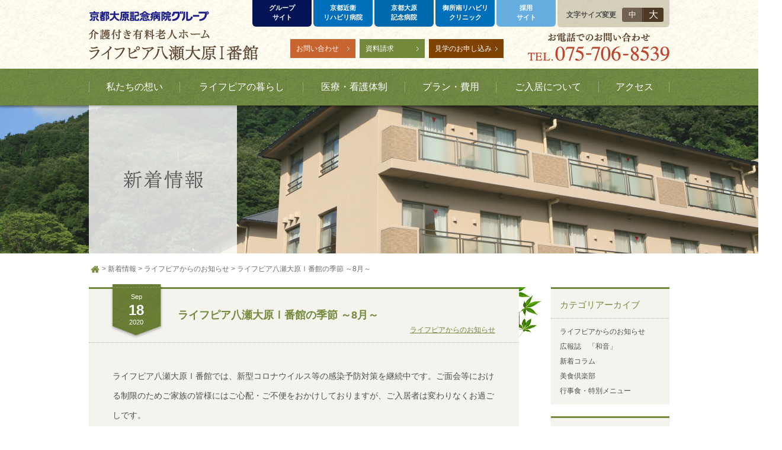

--- FILE ---
content_type: text/html; charset=UTF-8
request_url: https://yase-lifepia.jp/information/summer_2020.html
body_size: 5076
content:
<!DOCTYPE html>
<html lang="ja">
<head prefix="og: http;//ogp.me/ns# fb: http://ogp.me/ns/fb# article: http://ogp.me/ns/article#">
<!-- Google Tag Manager -->
<script>(function(w,d,s,l,i){w[l]=w[l]||[];w[l].push({'gtm.start':
new Date().getTime(),event:'gtm.js'});var f=d.getElementsByTagName(s)[0],
j=d.createElement(s),dl=l!='dataLayer'?'&l='+l:'';j.async=true;j.src=
'https://www.googletagmanager.com/gtm.js?id='+i+dl;f.parentNode.insertBefore(j,f);
})(window,document,'script','dataLayer','GTM-5TDHNL7');</script>
<!-- End Google Tag Manager -->
<meta charset="UTF-8">
<meta http-equiv="Content-Type" content="text/html; charset=utf-8">
<title>ライフピア八瀬大原Ⅰ番館の季節 ～8月～｜ライフピア八瀬大原Ⅰ番館</title>
<link rel="canonical" href="https://yase-lifepia.jp/information/summer_2020.html" />
<meta http-equiv="content-style-type" content="text/css">
<meta http-equiv="content-script-type" content="text/javascript">
<meta http-equiv="X-UA-Compatible" content="IE=edge,chrome=1">
<meta name="viewport" content="width=1100">
<!-- common -->
<!--[if lt IE 9]>
<script src="//html5shiv.googlecode.com/svn/trunk/html5.js"></script>
<![endif]-->
<link href="https://yase-lifepia.jp/common/css/base.css" rel="stylesheet" type="text/css" media="all">
<!--[if lt IE 9]>
<script src="https://yase-lifepia.jp/common/js/jquery-1.11.3.min.js"></script>
<link href="https://yase-lifepia.jp/common/css/ie8.css" rel="stylesheet" type="text/css" media="all">
<![endif]-->
<!--[if gte IE 9]><!-->
<script src="https://yase-lifepia.jp/common/js/jquery-2.1.4.min.js"></script>
<!--<![endif]-->
<script src="https://yase-lifepia.jp/common/js/site.js?d=201911"></script>
<!-- / common -->

<!-- local -->
<link rel="stylesheet" type="text/css" media="all" href="https://yase-lifepia.jp/cms/wp-content/themes/lifepia/style.css" />
<!-- / local -->
</head>

<body>
<!-- Google Tag Manager (noscript) -->
<noscript><iframe src="https://www.googletagmanager.com/ns.html?id=GTM-5TDHNL7"
height="0" width="0" style="display:none;visibility:hidden"></iframe></noscript>
<!-- End Google Tag Manager (noscript) -->

<!--  facebook -->
<div id="fb-root"></div>
<script>(function(d, s, id) {
  var js, fjs = d.getElementsByTagName(s)[0];
  if (d.getElementById(id)) return;
  js = d.createElement(s); js.id = id;
  js.src = "//connect.facebook.net/ja_JP/sdk.js#xfbml=1&version=v2.4";
  fjs.parentNode.insertBefore(js, fjs);
}(document, 'script', 'facebook-jssdk'));</script>

<!-- head 内か、body 終了タグの直前に次のタグを貼り付けてください。 -->
<script src="https://apis.google.com/js/platform.js" async defer>
  {lang: 'ja'}
</script>
<!-- / facebook -->
<header id="header">
	<div class="head w">
		<h1><a href="https://yase-lifepia.jp/"><img src="https://yase-lifepia.jp/common/images/head/logo.png?d=201908" alt="ライフピア八瀬大原Ⅰ番館" width="300" height="100"></a></h1>

		<dl id="fontsize">
			<dt>文字サイズ変更</dt>
			<dd><ul class="hv_wh">
				<li><a href="#" class="on" data-size="m">中</a></li>
				<li><a href="#" data-size="l">大</a></li>
			</ul></dd>
		<!-- /#fontsize --></dl>


		<p class="nav_btn"><a href="#"></a></p>

	<!-- /.head --></div>

	<nav><div>
		<div class="w">
			<ul class="global">
				<li><a href="https://yase-lifepia.jp/omoi/"><span>私たちの想い</span></a></li>
				<li>
					<a href="https://yase-lifepia.jp/living/"><span>ライフピアの暮らし</span></a>
                    <ul>
                        <li><a href="https://yase-lifepia.jp/living/">ライフピアの暮らし</a></li>
                        <li><a href="https://yase-lifepia.jp/living/room.php">居室について</a></li>
                        <li><a href="https://yase-lifepia.jp/living/meal.php">こだわりのお食事</a></li>
                        <li><a href="https://yase-lifepia.jp/living/event.php">行事・レクリエーション</a></li>
                        <li><a href="https://yase-lifepia.jp/living/facility.php">館内・設備のご案内</a></li>
                        <li><a href="https://yase-lifepia.jp/living/location.php"> ロケーションについて</a></li>
                        <li><a href="https://yase-lifepia.jp/hospital-notes/">館内注意事項</a></li>
                    </ul>
				</li>
				<li>
					<a href="https://yase-lifepia.jp/medicalcare/"><span>医療・看護体制</span></a>
                    <ul>
                        <li><a href="https://yase-lifepia.jp/medicalcare/">医療看護体制</a></li>
                        <li><a href="https://yase-lifepia.jp/medicalcare/rehabilitation.php">リハビリテーション</a></li>
                    </ul>
				</li>
				<li>
					<a href="https://yase-lifepia.jp/price/"><span>プラン・費用</span></a>
                    <ul>
                        <li><a href="https://yase-lifepia.jp/price/">プラン費用</a></li>
                        <li><a href="https://yase-lifepia.jp/faq/cost.php">諸費用についてのよくあるご質問</a></li>
                    </ul>
				</li>
				<li><a href="https://yase-lifepia.jp/movein/"><span>ご入居について</span></a></li>
				<li><a href="https://yase-lifepia.jp/access/"><span>アクセス</span></a></li>
			<!-- /.global --></ul>

			<p class="tel"><a href="tel:075-706-8539" class="headtel">お電話でのお問い合わせ<span>TEL.<strong>075-706-8539</strong></span></a></p>

			<ul class="inq hv_wh">
				<li><a href="https://yase-lifepia.jp/contact/" class="contact">お問い合わせ</a></li>
				<li><a href="https://yase-lifepia.jp/request/" class="request">資料請求</a></li>
				<li><a href="https://yase-lifepia.jp/kengakukai/" class="visit">見学のお申し込み</a></li>			<!-- /.inq --></ul>
			<ul class="header_tab">
            <li class="group hv_wh "><a href="https://kyotoohara.or.jp/" target="_blank">グループ<br class="pc">サイト</a></li>
            <li class="yoshida hv_wh"><a href="https://kyoto-konoe.jp/" target="_blank">京都近衛<br class="pc">リハビリ病院</a></li>
            <li class="kinenbyouin hv_wh"><a href="https://kyotoohara.jp/" target="_blank">京都大原<br class="pc">記念病院</a></li>
            <li class="gosho hv_wh"><a href="https://goshominami-clinic.jp/" target="_blank">御所南リハビリ<br class="pc">クリニック</a></li>
            <li class="recruit hv_wh"><a href="https://kyotoohara.or.jp/recruit/" target="_blank">採用<br class="pc">サイト</a></li>
          </ul>
          <!--/.header_tab -->
		<!-- /.w --></div>
	</div></nav>


<!-- /#header --></header>

<div id="container">

<section>

<header class="page_title blog">
	<h1 class="w"><span><img src="https://yase-lifepia.jp/common/images/parts/information_title.png" alt="新着情報"></span></h1>
</header><!-- /.page_title -->

<div class="topicpath" >
<ul class="w" itemscope itemtype="https://schema.org/BreadcrumbList">
<li itemprop="itemListElement" itemscope itemtype="https://schema.org/ListItem">
	<a itemtype="https://schema.org/Thing" itemprop="item" href="https://yase-lifepia.jp/" class="home"><span itemprop="name">HOME</span></a>
	<meta itemprop="position" content="1" />
</li>
			<li itemprop="itemListElement" itemscope itemtype="http://schema.org/ListItem">
			<a itemprop="item" href="https://yase-lifepia.jp/information/"><span itemprop="name">新着情報</span></a>
			<meta itemprop="position" content="2"/>
		</li>
		<li itemprop="itemListElement" itemscope itemtype="http://schema.org/ListItem">
			<a itemprop="item" href="https://yase-lifepia.jp/information/news/"><span itemprop="name">ライフピアからのお知らせ</span></a>
			<meta itemprop="position" content="3" />
		</li>
		<li itemprop="itemListElement" itemscope itemtype="http://schema.org/ListItem">
			<a itemprop="item" href="https://yase-lifepia.jp/information/summer_2020.html"><span itemprop="name">ライフピア八瀬大原Ⅰ番館の季節 ～8月～</span></a>
			<meta itemprop="position" content="4"/>
		</li>
				</p>
		</ul>
</div><!-- /.topicpath -->

	<div class="blog_contents w">
		<div class="blog_main">
			<article>
				<header>
					<time datetime="2015-06-15">
						<span class="mon">Sep</span>
						<span class="day">18</span>
						<span class="year">2020</span>
					</time>
					<h1>ライフピア八瀬大原Ⅰ番館の季節 ～8月～</h1>
					<p class="category"><a href="https://yase-lifepia.jp/information/news/" rel="tag">ライフピアからのお知らせ</a></p>
				</header>

				<div class="contents">

					<div class="body">
						<p>ライフピア八瀬大原Ⅰ番館では、新型コロナウイルス等の感染予防対策を継続中です。ご面会等における制限のためご家族の皆様にはご心配・ご不便をおかけしておりますが、ご入居者は変わりなくお過ごしです。</p>
<p>京都では避暑地と言われる八瀬も、今年の猛暑で連日35℃超えていました。館内でも季節を感じて頂こうと、夏らしいレクリエーションを行いました！</p>
<p>7月は七夕飾りとミント風呂を行いました。<br />
笹の飾りはご入居者様と職員がコツコツ制作し、ご入居者に願い事もたくさん記入して頂きました。</p>
<p><center><img fetchpriority="high" decoding="async" class="aligncenter size-medium wp-image-2226" src="https://yase-lifepia.jp/cms/wp-content/uploads/2020/09/IMG_0208-215x300.jpg" alt="" width="215" height="300" srcset="https://yase-lifepia.jp/cms/wp-content/uploads/2020/09/IMG_0208-215x300.jpg 215w, https://yase-lifepia.jp/cms/wp-content/uploads/2020/09/IMG_0208-736x1024.jpg 736w, https://yase-lifepia.jp/cms/wp-content/uploads/2020/09/IMG_0208-768x1069.jpg 768w, https://yase-lifepia.jp/cms/wp-content/uploads/2020/09/IMG_0208-1103x1536.jpg 1103w, https://yase-lifepia.jp/cms/wp-content/uploads/2020/09/IMG_0208-1471x2048.jpg 1471w, https://yase-lifepia.jp/cms/wp-content/uploads/2020/09/IMG_0208-scaled.jpg 1839w" sizes="(max-width: 215px) 100vw, 215px" />　<img decoding="async" class="aligncenter size-medium wp-image-2227" src="https://yase-lifepia.jp/cms/wp-content/uploads/2020/09/IMG_0209-167x300.jpg" alt="" width="167" height="300" srcset="https://yase-lifepia.jp/cms/wp-content/uploads/2020/09/IMG_0209-167x300.jpg 167w, https://yase-lifepia.jp/cms/wp-content/uploads/2020/09/IMG_0209-571x1024.jpg 571w, https://yase-lifepia.jp/cms/wp-content/uploads/2020/09/IMG_0209-768x1376.jpg 768w, https://yase-lifepia.jp/cms/wp-content/uploads/2020/09/IMG_0209-857x1536.jpg 857w, https://yase-lifepia.jp/cms/wp-content/uploads/2020/09/IMG_0209-1143x2048.jpg 1143w, https://yase-lifepia.jp/cms/wp-content/uploads/2020/09/IMG_0209-scaled.jpg 1429w" sizes="(max-width: 167px) 100vw, 167px" /></center><br />
ミント風呂は、大原の農家さんからフレッシュミントを分けて頂き、お風呂に浮かべました。「なんて贅沢なお風呂！」「ハーブが好きなので、良かったと思う。」と好評頂きました。ミントの爽やかや香りでリフレッシュして頂けたかなと思います。</p>
<p><center><img decoding="async" class="aligncenter size-medium wp-image-2228" src="https://yase-lifepia.jp/cms/wp-content/uploads/2020/09/IMG_0292-300x221.jpg" alt="" width="300" height="221" srcset="https://yase-lifepia.jp/cms/wp-content/uploads/2020/09/IMG_0292-300x221.jpg 300w, https://yase-lifepia.jp/cms/wp-content/uploads/2020/09/IMG_0292-1024x755.jpg 1024w, https://yase-lifepia.jp/cms/wp-content/uploads/2020/09/IMG_0292-768x567.jpg 768w, https://yase-lifepia.jp/cms/wp-content/uploads/2020/09/IMG_0292-1536x1133.jpg 1536w, https://yase-lifepia.jp/cms/wp-content/uploads/2020/09/IMG_0292-2048x1511.jpg 2048w" sizes="(max-width: 300px) 100vw, 300px" /></center><br />
8月は季節の制作と紫蘇もぎを行いました。<br />
季節の制作では「ひまわり畑」を制作しました。夏の暑さを感じる、パワフルな作品に仕上がりました。</p>
<p><center><img loading="lazy" decoding="async" class="aligncenter size-medium wp-image-2229" src="https://yase-lifepia.jp/cms/wp-content/uploads/2020/09/IMG_0452-300x245.jpg" alt="" width="300" height="245" srcset="https://yase-lifepia.jp/cms/wp-content/uploads/2020/09/IMG_0452-300x245.jpg 300w, https://yase-lifepia.jp/cms/wp-content/uploads/2020/09/IMG_0452-1024x835.jpg 1024w, https://yase-lifepia.jp/cms/wp-content/uploads/2020/09/IMG_0452-768x626.jpg 768w, https://yase-lifepia.jp/cms/wp-content/uploads/2020/09/IMG_0452-1536x1252.jpg 1536w, https://yase-lifepia.jp/cms/wp-content/uploads/2020/09/IMG_0452-2048x1669.jpg 2048w" sizes="auto, (max-width: 300px) 100vw, 300px" /></center><br />
紫蘇もぎは毎年恒例のイベントです。大原産の赤紫蘇をご入居者に手でもいでもらいます。<br />
みなさん、手際がいい！<br />
もいだ紫蘇はのちほど、紫蘇ジュースやゼリーにしてお出ししました。</p>
<p><center><img loading="lazy" decoding="async" class="aligncenter size-medium wp-image-2230" src="https://yase-lifepia.jp/cms/wp-content/uploads/2020/09/IMG_0461-1-300x204.jpg" alt="" width="269" height="179" /> <img loading="lazy" decoding="async" class="aligncenter size-medium wp-image-2231" src="https://yase-lifepia.jp/cms/wp-content/uploads/2020/09/IMG_0586-300x179.jpg" alt="" width="300" height="179" srcset="https://yase-lifepia.jp/cms/wp-content/uploads/2020/09/IMG_0586-300x179.jpg 300w, https://yase-lifepia.jp/cms/wp-content/uploads/2020/09/IMG_0586-1024x610.jpg 1024w, https://yase-lifepia.jp/cms/wp-content/uploads/2020/09/IMG_0586-768x458.jpg 768w, https://yase-lifepia.jp/cms/wp-content/uploads/2020/09/IMG_0586-1536x915.jpg 1536w, https://yase-lifepia.jp/cms/wp-content/uploads/2020/09/IMG_0586-2048x1220.jpg 2048w" sizes="auto, (max-width: 300px) 100vw, 300px" /></center><br />
これからも入居者様のストレスが少しでも発散できる様、そのお気持ちに寄り添いながらケアをして参ります。</p>



					<!-- /.body --></div>







					<div class="social"><div>




					<ul class="pager">
				<li class="next">
<a href="https://yase-lifepia.jp/information/steak.html" rel="next">美食倶楽部「ステーキ御膳」「鰻重御膳」「秋の彩り弁当」</a>				</li>
				<li class="prev">
<a href="https://yase-lifepia.jp/information/covid19_19.html" rel="prev">【第十九報】新型コロナウイルス対策について</a>				</li>
					</ul>

					<p class="sp back_link"><a href="https://yase-lifepia.jp/information/" class="arrow">記事一覧</a></p>

				<!-- /.contents --></div>
			</article>

		<!-- /.blog_main --></div>

	<aside class="blog_side">
			<dl>
				<dt>カテゴリアーカイブ</dt>
				<dd><ul>
						<li class="cat-item cat-item-3"><a href="https://yase-lifepia.jp/information/news/">ライフピアからのお知らせ</a>
</li>
	<li class="cat-item cat-item-13"><a href="https://yase-lifepia.jp/information/waon/">広報誌　「和音」</a>
</li>
	<li class="cat-item cat-item-18"><a href="https://yase-lifepia.jp/information/column/">新着コラム</a>
</li>
	<li class="cat-item cat-item-16"><a href="https://yase-lifepia.jp/information/gastronomy/">美食倶楽部</a>
</li>
	<li class="cat-item cat-item-17"><a href="https://yase-lifepia.jp/information/event-meal/">行事食・特別メニュー</a>
</li>
				</ul></dd>
			</dl>
			<dl>
				<dt>新着記事</dt>
				<dd><ul>
												<li><a href="https://yase-lifepia.jp/information/%e3%83%a9%e3%82%a4%e3%83%95%e3%83%94%e3%82%a2%e5%85%ab%e7%80%ac%e5%a4%a7%e5%8e%9f%e2%85%b0%e7%95%aa%e9%a4%a8%e3%81%ae%e5%ad%a3%e7%af%80-%ef%bd%9e11%e6%9c%88%ef%bd%9e.html">ライフピア八瀬大原Ⅰ番館の季節 ～11月～</a></li>
								<li><a href="https://yase-lifepia.jp/information/%e3%81%94%e8%a6%81%e6%9c%9b%e3%81%ab%e3%81%8a%e5%bf%9c%e3%81%88%e3%81%97%e3%80%81%e9%9d%9e%e6%97%a5%e5%b8%b8%e7%9a%84%e3%81%aa%e3%81%8a%e9%a3%9f%e4%ba%8b%e3%82%92%e5%8f%ac%e3%81%97%e4%b8%8a%e3%81%8c.html">ご要望にお応えし、非日常的なお食事を召し上がっていただく「美食倶楽部」</a></li>
								<li><a href="https://yase-lifepia.jp/information/fujinkoron.html">雑誌「婦人公論」の特集企画「女性が選ぶ心やすらぐシニア住宅 関西エリア編」に掲載されました！</a></li>
								<li><a href="https://yase-lifepia.jp/information/20251113.html">秋刀魚御膳「秋刀魚御膳」</a></li>
								<li><a href="https://yase-lifepia.jp/information/20251112.html">ライフピア八瀬大原Ⅰ番館の季節 ～10月～</a></li>
												</ul></dd>
			</dl>
		<!-- /.blog_side --></aside>
	<!-- /.blog_contents --></div>
	</section>

<aside class="bottom_visit sp"><div class="w has_right_nav">
			<div class="box">
				
				<div class="contents">
				
					<p class="icons sp"><a href="https://kyotoohara.or.jp/" target="_blank"><img src="https://yase-lifepia.jp/common/images/parts/logo_group.png" alt="京都大原記念病院" width="125" height="100"></a></p>

				</div>
			</div>
		</div></aside>

<footer id="footer" class="mw">
	<div class="w">
		<div class="info">
			<p class="logo"><a href="https://yase-lifepia.jp/"><img src="https://yase-lifepia.jp/common/images/foot/logo.png?d=201908" alt="ライフピア八瀬大原Ⅰ番館" width="300" height="100"></a></p>
			<p>京都市左京区八瀬野瀬町108</p>
			<dl>
				<dt><span>お問い合わせ</span></dt>
				<dd><a href="tel:075-706-8539" class="footertel"><img src="https://yase-lifepia.jp/common/images/foot/tel_sp.png" alt="TEL.075-706-8539" width="240" height="40"></a></dd>
			</dl>
		<!-- /.info --></div>
		<nav>
			<div>
				<ul>
					<li><a href="https://yase-lifepia.jp/omoi/">私たちの想い</a></li>
				</ul>
				<ul>
					<li><a href="https://yase-lifepia.jp/living/">ライフピアの暮らし</a>
						<ul>
							<li><a href="https://yase-lifepia.jp/living/room.php">居室について</a></li>
							<li><a href="https://yase-lifepia.jp/living/facility.php">設備について</a></li>
							<li><a href="https://yase-lifepia.jp/living/meal.php">食事について</a></li>
							<li><a href="https://yase-lifepia.jp/living/location.php">ロケーションについて</a></li>
							<li><a href="https://yase-lifepia.jp/living/event.php">行事・レクリエーションについて</a></li>
						</ul>
					</li>
				</ul>
				<ul>
					<li><a href="https://yase-lifepia.jp/medicalcare/">医療・看護体制</a>
						<ul>
							<li><a href="https://yase-lifepia.jp/medicalcare/rehabilitation.php">リハビリテーション</a></li>
						</ul>
					</li>
				</ul>

				<ul>
					<li>グループ紹介
						<ul>
							<li><a href="https://goshominami-clinic.jp/" target="_blank">御所南リハビリクリニック</a></li>
							<li><a href="https://kyotoohara.or.jp/recruit/" target="_blank">グループ採用サイト</a></li>
						</ul>
					</li>
				</ul>

			</div>
			<div>
				<ul>
					<li><a href="https://yase-lifepia.jp/price/">プラン・費用</a></li>
				</ul>
				<ul>
					<li><a href="https://yase-lifepia.jp/movein/">ご入居について</a></li>
				</ul>
				<ul>
					<li><a href="https://yase-lifepia.jp/access/">アクセス</a></li>
				</ul>
				<ul>
					<li><a href="https://yase-lifepia.jp/faq/">よくあるご質問</a>
						<ul>
							<li><a href="https://yase-lifepia.jp/faq/procedure.php">入居手続き</a></li>
							<li><a href="https://yase-lifepia.jp/faq/cost.php">諸費用について</a></li>
							<li><a href="https://yase-lifepia.jp/faq/life.php">生活について</a></li>
							<li><a href="https://yase-lifepia.jp/faq/meal.php">食事について</a></li>

						</ul>
					</li>
				</ul>
			</div>
			<div>
				<ul>
					<li><a href="https://yase-lifepia.jp/kengakukai/">見学について</a>
						<ul>
							<li><a href="https://yase-lifepia.jp/kengakukai/form.php">見学のお申し込み</a></li>
						</ul>
					</li>
				</ul>
				<ul>
					<li><a href="https://yase-lifepia.jp/request/">資料請求</a></li>
					<li><a href="https://yase-lifepia.jp/contact/">お問い合わせ</a></li>
				</ul>
				<ul>
					<li><a href="https://yase-lifepia.jp/information/">ニュース・イベント</a>
					<li><a href="https://yase-lifepia.jp/request/panf.pdf" target="_blank" class="footer">パンフレット</a>
					<li><a href="https://yase-lifepia.jp/blog/">ブログ</a>
				</ul>
				<ul>
					<li><a href="https://yase-lifepia.jp/privacy/">プライバシーポリシー</a></li>
					<li><a href="https://yase-lifepia.jp/sitemap/">サイトマップ</a></li>
				</ul>
			</div>
		</nav>
		
	</div>

	<p class="copyright"><small>&copy; Kyoto Ohara Memorial Hospital Group.</small></p>

<!-- /#footer --></footer>

<!-- /#container --></div>





</body>
</html>


--- FILE ---
content_type: text/css
request_url: https://yase-lifepia.jp/cms/wp-content/themes/lifepia/style.css
body_size: 1273
content:
/*
Theme Name: lifepia
Description:lifepia
*/

div.wp-pagenavi {margin: 1.5em 30px;color: #555;font-size: 85%;text-align: center;display: flex;flex-direction: row;flex-wrap: wrap;justify-content: center;}
.wp-pagenavi a, .wp-pagenavi a:link {padding: 0.5em 1em;margin: 0.25em;text-decoration: none;border: 1px solid #738A3C;color: #738A3C;}
.wp-pagenavi a:visited {border: 1px solid #8f9da6;color: #8f9da6;}
.wp-pagenavi a:hover {text-decoration: underline;border: 1px solid #738A3C;color: #fff; background:#738A3C;}
.wp-pagenavi a:active {border: 1px solid #738A3C;color: #738A3C;}
.wp-pagenavi span.pages, .wp-pagenavi span.current, .wp-pagenavi span.extend {padding: 0.5em 1em;margin: 0.25em;border: 1px solid #738A3C;}
.wp-pagenavi span.current {font-weight: bold; color: #fff; background:#738A3C;}

.blog_main .more:after{ content:" "; display: block; clear: both; height: 0;}
.blog_main .more{ background-color: #738A3C; width: 110px; float: right; display: block;}
.blog_main .more a{ color: #FFF; text-align: center; text-decoration: none;}

.blog_main article .body h2{
margin-bottom: 10px;
font-size: 2.4rem;
line-height: 1.5;
font-weight: normal;
color: #5B442E;
}
.blog_main article .body h3{
margin-bottom: 10px;
font-size: 1.8rem;
line-height: 1.5;
font-weight: normal;
color: #5B442E;
}
.blog_main article .body .pdf_download {
margin: 10px;
padding: 20px 10px;
border: 3px double #ccc;
text-align: center;
}
/*詳細*/
.pdf_download a.pdf {
display: inline-block;
background: url(/common/images/parts/ico_pdf2.png) no-repeat;
padding-left: 20px;
line-height: 16px;
}
/*お知らせ一覧*/
article h1 a.pdf {
    display: inline-block;
    width: 16px;
    height: 16px;
    background: url(/common/images/parts/ico_pdf2.png) no-repeat;
    margin: 0 5px;
    padding: 0;
    line-height: 16px;
    text-indent: -999em;
}


.info{
	margin-bottom: 40px;
}
.contents .info > p{
	display: inline-block;
	vertical-align: middle;
}
.info > .face{
	width: 54px;
	height: 54px;
	border: 2px solid #738a3c;
	border-radius: 100%;
	overflow: hidden;
	position: relative;
	margin: 0 10px 0 15px;
}
.info > .face img{
	max-width:140%;
	min-width:100%;
	width:auto;
	min-height:100%;
	max-height:140%;
	height:auto;
	position:absolute;
	top:-20%;
	right:-20%;
	bottom:-20%;
	left:-20%;
	margin:auto;
}
.info > .name {
	position: relative;
	background: #ffffff;
	padding: 2px 6px;
	border: 1px solid #b4b4b4;
	font-size: 13px;
	font-size: 1.3rem;
	border-radius: 2px;
}
.info > .name:after, .info > .name:before {
	right: 100%;
	top: 50%;
	border: solid transparent;
	content: " ";
	height: 0;
	width: 0;
	position: absolute;
	pointer-events: none;
}

.info > .name:after {
	border-color: rgba(255, 255, 255, 0);
	border-right-color: #ffffff;
	border-width: 5px;
	margin-top: -5px;
}
.info > .name:before {
	border-color: rgba(10, 2, 4, 0);
	border-right-color: #b4b4b4;
	border-width: 6px;
	margin-top: -6px;
}
@media screen and (max-width: 680px) {
    .wp-pagenavi a, .wp-pagenavi a:link {padding: 0.5em;}
    .wp-pagenavi span.pages, .wp-pagenavi span.current, .wp-pagenavi span.extend {padding: 0.5em;}
    
	.info > .face{
		width: 34px;
		height: 34px;
		border: 2px solid #738a3c;
		margin: 0 5px 0 5px;
	}
	.info > .name {
		padding: 2px 4px;
		font-size: 1.2rem;
	}
	.info > .date{
		display: block;
		margin-bottom: 5px;
	}
}


/* 監修者 */
.auther {
    margin: auto 0 25px;
    padding: 10px;
    position: relative;
    z-index: 100;
}
.auther .inner{
    background: #fff;
    padding: 20px;
}
.auther .inner:after{
    content:" "; display: block; clear: both; height: 0;
}
.auther .img{
    position: relative;
    width: 114px;
    height: 114px;
    overflow: hidden;
    float: left;
    margin-right: 60px;
    border-radius: 100%;
}
.auther .img img{
	max-width:140%;
	min-width:100%;
	width:auto;
	min-height:100%;
	max-height:140%;
	height:auto;
	position:absolute;
	top:-40%;
	right:-40%;
	bottom:-40%;
	left:-40%;
	margin:auto;
}
.auther dl{
    position: relative;
    zoom: 1;
    overflow: hidden;
}
.auther dt{
	font-size: 15px;
	font-size: 1.5rem;
	margin-bottom: 10px;
	font-weight: bold;
}
.auther dd{
	font-size: 14px;
	font-size: 1.4rem;
}
.auther .job_class{
	font-weight: normal;
	font-size: 1.3rem;
	margin-left: 5px;
}
@media screen and (max-width: 680px) {
	.auther {
		margin: auto 0 25px;
	    padding: 0;
	}
	.auther .inner{
	    padding: 15px;
	    background-color: #f5f3ed;
	}
	.auther .img{
	    position: relative;
	    width: 74px;
	    height: 74px;
	    overflow: hidden;
	    float: left;
	    margin-right: 20px;
	    border-radius: 100%;
	}

	.auther dl{
	    position: relative;
	    zoom: 1;
	    overflow: hidden;
	}
	.auther dt{
		font-size: 15px;
		font-size: 1.5rem;
		margin-bottom: 15px;
		font-weight: bold;
		line-height: 1.5;
	}
	.auther dd{
		font-size: 14px;
		font-size: 1.4rem;
	}
	.auther .job_class{
		display: block;
		font-weight: normal;
		font-size: 1.2rem;
	}
}

p.blog_supervision{
	border-bottom: 1px solid #666;
	padding-bottom: 10px;
	margin-bottom: 20px;
}
@media screen and (max-width: 680px) {
	p.blog_supervision{
		margin-bottom: 20px;
	}
}

--- FILE ---
content_type: text/css
request_url: https://yase-lifepia.jp/common/css/template.css?d=201810
body_size: 3749
content:
@charset "utf-8";

/* ========================================================
	template.css => テンプレート用CSS
======================================================== */

html {
	font-size: 62.5%;
}
html.font_l {
	font-size: 76.9%;
}
@media screen and (max-width: 680px) {
	html {
		font-size: 62.5% !important;
	}
}


body {
	background-color: #fff;
	font-size: 10px;
	font-size: 1rem;
	line-height: 1.9;
	color: #4f4f4f;
	font-family: "メイリオ", "Meiryo", "Hiragino Kaku Gothic ProN", "ヒラギノ角ゴ Pro W3", Verdana,Arial, Helvetica, sans-serif;
	-webkit-text-size-adjust: 100%;
}
table {
	border-collapse: collapse;
	border-spacing: 0;
	line-height: 1.8;
}
a {
	color: #c7632e;
	text-decoration: underline;
	-webkit-transition: color 0.15s, background-color 0.15s;
	-o-transition: color 0.15s, background-color 0.15s;
	transition: color 0.15s, background-color 0.15s;
}
a:hover {
	text-decoration: none;
}
a.reverse {
	text-decoration: none;
}
a.reverse:hover {
	text-decoration: underline;
}

label {
	cursor: pointer;
}
input, select, textarea, button {
	margin: 0;
	vertical-align: middle;
	font-family: inherit;
	outline: none;
	font-size: 100%;
	-webkit-box-sizing: border-box;
	-moz-box-sizing: border-box;
	box-sizing: border-box;
}

button {
	cursor: pointer;
}
iframe {
	vertical-align: middle;
}

@media screen and (max-width: 680px) {
	img {
		max-width: 100%;
		height: auto;
		-webkit-box-sizing: border-box;
		-moz-box-sizing: border-box;
		box-sizing: border-box;
	}
	iframe {
		max-width: 100%;
		height: 200px;
	}
}


/* w
============================================================================================================ */
.w {
	display: block;
	width: 980px;
	margin: 0 auto;
	position: relative;
}
.w:after {
	content: "."; display: block; height: 0; clear: both; visibility: hidden; line-height: 0; overflow: hidden;
}
.mw {
	min-width: 980px;
}
.w.has_right_nav {
	width: 726px;
	padding-right: 264px;
}
@media screen and (max-width: 680px) {
	.w,
	.w.has_right_nav {
		width: auto;
		padding-right: 0;
	}
	.mw {
		min-width: 0;
	}
}

/* ヘッダー
============================================================================================================ */
#header {
	position: absolute;
	top: 0;
	left: 0;
	right: 0;
	background: url(../images/head/head_bg.png) 50% 0;
	-webkit-box-shadow: 0 1px 6px rgba(0,0,0,0.3);
	box-shadow: 0 1px 6px rgba(0,0,0,0.3);
	z-index: 200;
}
#header.fixed {
	position: fixed;
	top: -116px;
	left: 0;
	right: 0;
}


#header .head {
	padding: 9px 0 7px;
}
#header h1 {
}
#header .nav_btn {
	display: none;
}
@media screen and (max-width: 680px) {
	#header {
		position: fixed !important;
		top: 0 !important;
		background:#fff;
		-webkit-box-shadow: 0 1px 3px rgba(0,0,0,0.1) !important;
		box-shadow: 0 1px 3px rgba(0,0,0,0.1) !important;
	}
	#header:before {
		content: "";
		position: relative;
		display: block;
		height: 4px;
		background: url(../images/head/line_sp.png) !important;
		-webkit-background-size: 50px;
		background-size: 50px;
		z-index: 10;
	}
	#header .head {
		position: relative;
		padding: 15px 15px 10px;
		background:#fff;
		z-index: 9;
	}
	#header h1 {
	}
	#header h1 a {
		display: block;
		width: 200px;
		height: 60px;
		background: url(../images/head/logo_sp.png);
		-webkit-background-size: 200px;
		background-size: 200px;
	}
	#header h1 a img {
		display: none;
	}
	#header .toplogo a {
		display: block;
		width: 200px;
		height: 60px;
		background: url(../images/head/logo_sp.png);
		-webkit-background-size: 200px;
		background-size: 200px;
	}
	#header .toplogo a img {
		display: none;
	}
}

/* fontsize
------------------------------------------------------------- */
#fontsize {
	position: absolute;
	right: 0;
	top: 0;
	padding: 13px 10px 9px 15px;
	background-color: rgba(174,166,135,.5);
	border-radius: 0 0 6px 6px;
}
#fontsize dt {
	float: left;
	padding: 1px 10px 0 0;
	font-size: 12px;
	font-weight: bold;
}
#fontsize dd {
	float: left;
}
#fontsize ul {
	float: left;
	background-color: #4e3924;
	border-radius: 3px;
}
#fontsize li {
	float: left;
}
#fontsize li a {
	display: block;
	width: 34px;
	height: 24px;
	text-align: center;
	text-decoration: none;
	color: #fff;
	line-height: 24px;
}
#fontsize li a[data-size=m] {
	font-size: 13px;
	border-right: 1px solid #442d18;
}
#fontsize li a[data-size=l] {
	font-size: 16px;
	border-left: 1px solid #675542;
}
#fontsize li a.on:after {
	opacity: 1;
}
@media screen and (max-width: 680px) {
	#fontsize {
		display: none;
	}
}

/* header_tab
------------------------------------------------------------- */
.header_tab {
	position: absolute;
	right: 192px;
	top: -116px;
}
.header_tab li {
	color: #fff;
	font-size: 11px;
	font-weight: bold;
	line-height: 1.5;
	text-align: center;
	border-radius: 0 0 6px 6px;
	background-color: #006FBB;
	white-space: nowrap;
	display: inline-block;
	letter-spacing: normal;
	width: 100px;
	box-sizing: border-box
}
.header_tab li a {
	padding: 5px 6px 8px;
	color: #fff;
	display: block;
	text-decoration: none;
}
.header_tab .group {
	background-color: #021456;
}
.header_tab .yoshida {
	background-color: #006FBB;
}
.header_tab .kinenbyouin {
	background-color: #0069AC;
}
.header_tab .lifepia {
	background-color: #4D80AB;
}
.header_tab .recruit {
	background-color: #66AEDF;
}

@media screen and (max-width: 680px) {
.header_tab {
	position: relative;
	right: 0;
	top: 0;
	margin: 20px 20px 10px;
	padding-bottom: 132px;
	background: url(../images/head/nav_bg_sp.png) no-repeat 50% 100%;
	-webkit-background-size: 140px;
	background-size: 140px;
	background-position: center 280px;
}
.header_tab li {
	font-size: 1.4rem;
	border-radius: 0;
	display: block;
	width: auto;
	box-sizing: border-box
}
.header_tab li a {
	padding: 12px 15px;
	position: relative;
	min-width: 110px;
	text-align: left;
	font-weight: normal;
	margin-top: 10px;
}
.header_tab li a:before {
	content: "";
	position: absolute;
	right: 15px;
	top: 50%;
	width: 8px;
	height: 8px;
	margin-top: -4px;
	border-right: 1px solid #fff;
	border-top: 1px solid #fff;
	-webkit-transform: rotate(45deg);
	-ms-transform: rotate(45deg);
	-o-transform: rotate(45deg);
	transform: rotate(45deg);
}
}


/* nav
------------------------------------------------------------- */
#header nav {
	position: relative;
	background: url(../images/head/nav_bg.png) 50% 0;
}
#header nav .global {
	display: table;
	width: 100%;
	position: relative;
}
#header nav .global > li {
	display: table-cell;
	position: relative;
}
#header nav .global > li a {
	position: relative;
	display: block;
	padding: 0 20px;
	color: #fff;
	font-size: 16px;
	text-decoration: none;
	text-align: center;
}
#header nav .global > li a:after {
	content: "";
	position: absolute;
	right: 0;
	top: 22px;
	bottom: 22px;
	border-right: 1px solid #98a87a;
}
#header nav .global > li:first-child a:before {
	content: "";
	position: absolute;
	left: 0;
	top: 22px;
	bottom: 22px;
	border-right: 1px solid #98a87a;
}
#header nav .global > li a span {
	position: relative;
	display: inline-block;
	height: 62px;
	padding-top: 16px;
	-webkit-box-sizing: border-box;
	-moz-box-sizing: border-box;
	box-sizing: border-box;
}

#header .hover,
#header .global .current span:before {
	position: absolute;
	bottom: 0;
	height: 4px;
	background-color: #c8642f;
}
#header .global .current span:before {
	content: "";
	left: 0;
	right: 0;
}
#header .hover {
	-webkit-transition: height 0.1s ease;
	-o-transition: height 0.1s ease;
	transition: height 0.1s ease;
	height: 0;
}
#header .hover.mov {
	-webkit-transition: all 0.3s ease, height 0.15s ease;
	-o-transition: all 0.3s ease, height 0.15s ease;
	transition: all 0.3s ease, height 0.15s ease;
	height: 4px;
}

#header nav .global ul {
	position: absolute;
	left: 0;
	top: 62px;
	height: 0;
	overflow: hidden;
	z-index: 10;
}
#header nav .global ul li a {
	min-width: 209px;
	display: block;
	padding: 10px 20px 10px 25px;
	background: #f8f6f2 /*url(../images/parts/link_arrow.png)*/ no-repeat 10px 50%;
	border-top: 1px solid #eae4da;
	font-size: 12px;
	font-size: 1.2rem;
	text-align: left;
	white-space: nowrap;
	text-decoration: none;
	-webkit-box-sizing: border-box;
	-moz-box-sizing: border-box;
	box-sizing: border-box;
	-webkit-transform-origin: 0 0;
	-moz-transform-origin: 0 0;
	-ms-transform-origin: 0 0;
	-o-transform-origin: 0 0;
	transform-origin: 0 0;
	-webkit-transition: all 0.15s;
	-o-transition: all 0.15s;
	transition: all 0.15s;
	-webkit-transform: scale(1, 0);
	-ms-transform: scale(1, 0);
	transform: scale(1, 0);
	opacity: 0;
	color:#5C442E;
}
#header nav .global ul li:first-child a {
	border-top: none;
}
#header nav .global ul li a:hover,
#header nav .global ul li.current a {
	background-color: #99986F;
	background-image: url(../images/parts/bottom_nav_arrow.png);
	color: #fff;
}

#header nav .global .has_snav.showed ul {
	overflow: visible;
	height: auto;
}
#header nav .global .has_snav.open li a {
	-webkit-transform: scale(1, 1);
	-ms-transform: scale(1, 1);
	transform: scale(1, 1);
	opacity: 1;
}



#header nav .tel {
	position: absolute;
	right: -190px;
	top: -70px;
	width: 430px;
	height: 80px;
	background: url(../images/head/tel2.png) no-repeat;
}
#header nav .tel a {
	display: none;
}

#header nav .inq {
	position: absolute;
	right: 280px;
	top: -50px;
}
#header nav .inq li {
	float: left;
	padding-left: 7px;
}
#header nav .inq li a {
	display: block;
	min-width: 110px;
	color: #fff;
	padding: 0.4em 20px 0.4em 10px;
	background: url(../images/head/btn_arrow.png) no-repeat 100%;
	font-size: 12px;
	text-decoration: none;
	-webkit-box-sizing: border-box;
	-moz-box-sizing: border-box;
	box-sizing: border-box;
}
#header nav .inq li a.visit {
	background-color: #804203;
}
#header nav .inq li a.request {
	background-color: #738a3c;
}
#header nav .inq li a.contact {
	background-color: #c8642f;
}

@media screen and (max-width: 680px) {
	#header .nav_btn {
		display: block;
		position: absolute;
		right: 3px;
		top: 8px;
	}
	#header .nav_btn a {
		display: block;
		width: 50px;
		height: 50px;
		background: url(../images/head/nav_menu_sp.png) no-repeat 50% 100%;
		-webkit-background-size: 37px;
		background-size: 37px;
		text-align: center;
		text-decoration: none;
		font-size: 1rem;
		color: #5c442e;
	}
	#header .nav_btn:before,
	#header .nav_btn a:before,
	#header .nav_btn a:after {
		content: "";
		position: absolute;
		left: 12px;
		right: 12px;
		height: 2px;
		background-color: #5c442e;
		-webkit-transition: all 0.2s;
		-o-transition: all 0.2s;
		transition: all 0.2s;
		-webkit-transform-origin: 50%;
		-moz-transform-origin: 50%;
		-ms-transform-origin: 50%;
		-o-transform-origin: 50%;
		transform-origin: 50%;
	}
	#header .nav_btn:before {
		top: 10px;
	}
	#header .nav_btn a:before {
		top: 18px;
	}
	#header .nav_btn a:after {
		top: 26px;
	}
	#header.open .nav_btn a:before {
		opacity: 0;
	}
	#header.open .nav_btn:before,
	#header.open .nav_btn a:after {
		top: 18px;
	}
	#header.open .nav_btn:before {
		-webkit-transform: rotate(45deg);
		-ms-transform: rotate(45deg);
		transform: rotate(45deg);
	}
	#header.open .nav_btn a:after {
		-webkit-transform: rotate(-45deg);
		-ms-transform: rotate(-45deg);
		transform: rotate(-45deg);
	}


	#header nav {
		position: fixed;
		top: 0;
		left: 0;
		right: 0;
		height: 0;
		padding-top: 88px;
		opacity: 0;
		overflow: hidden;
		background: rgba(235,235,235,.95) !important;
		-webkit-box-sizing: border-box;
		-moz-box-sizing: border-box;
		box-sizing: border-box;
		-webkit-transition: height 0.3s, opacity 0.3s;
		-o-transition: height 0.3s, opacity 0.3s;
		transition: height 0.3s, opacity 0.3s;
	}
	#header.open nav {
		height: 100%;
		opacity: 1;
	}
	#header nav > div {
		height: 100%;
		overflow-y: scroll;
		-webkit-overflow-scrolling: touch;
	}
	#header nav .w {
		height: 100%;
		overflow-y: auto;
	}
	#header nav .global {
		display: block;
		border-top: 1px solid #c2c2c2;
	}
	#header nav .global > li {
		display: block;
		border-bottom: 1px solid #c2c2c2;
	}
	#header nav .global > li a {
		padding: 12px 25px;
		color: #505050;
		font-size: 1.5rem;
		text-align: left;
	}
	#header nav .global > li a:after {
		content: none;
	}
 	#header nav .global > li a:before {
	content: "";
	position: absolute;
	left: auto !important;
	right: 25px;
	top: 50% !important;
	width: 6px;
	height: 6px;
	margin-top: -3px;
	border-right: 1px solid #777;
	border-top: 1px solid #777;
	-webkit-transform: rotate(45deg);
	-ms-transform: rotate(45deg);
	-o-transform: rotate(45deg);
	transform: rotate(45deg);
}

	#header nav .global > li a span {
		height: auto;
		padding-top: 0;
	}
	#header .hover {
		display: none;
	}
	#header .global .current span:before {
		content: none;
	}

	#header nav .tel {
		position: static;
		width: auto !important;
		height: auto !important;
		padding: 20px 20px 2px;
		background: none !important;
	}
	#header nav .tel a {
		display: block;
		padding: 10px 0 5px;
		background-color: #fff;
		border: 2px solid #be462f;
		text-decoration: none;
		text-align: center;
		color: #505050;
		font-size: 1.6rem;
		line-height: 1.4;
	}
	#header nav .tel a span {
		display: block;
		color: #be462f;
		font-size: 1.5rem;
	}
	#header nav .tel a strong {
		font-size: 2.8rem;
	}

	#header nav .inq {
		position: static;
		padding: 0 20px 0px;
		background:none;
		-webkit-background-size: 140px;
		background-size: 140px;
	}
	#header nav .inq li {
		float: none;
		padding: 8px 0 0;
	}
	#header nav .inq li a {
		width: auto !important;
		height: auto !important;
		padding: 12px 15px !important;
		background-image: none !important;
		font-size: 1.6rem;
	}
	#header nav .inq li a:before {
		content: "";
		position: absolute;
		right: 15px;
		top: 50%;
		width: 8px;
		height: 8px;
		margin-top: -4px;
		border-right: 1px solid #fff;
		border-top: 1px solid #fff;
		-webkit-transform: rotate(45deg);
		-ms-transform: rotate(45deg);
		-o-transform: rotate(45deg);
		transform: rotate(45deg);
	}

	#header nav .global ul {
		position: static;
		height: 0;
		overflow: hidden !important;
		-webkit-transition: height 0.3s;
		-o-transition: height 0.3s;
		transition: height 0.3s;
	}
	#header nav .global ul li {
		border-top: 1px solid #efebe3;
		border-bottom: 0;
	}
	#header nav .global ul li a {
		padding: 10px 25px;
		background: #f8f6f2;
		border-bottom: 0;
		white-space: normal;
		-webkit-transform: scale(1);
		-ms-transform: scale(1);
		transform: scale(1);
		opacity: 1;
	}
	#header nav .global ul li a:hover,
	#header nav .global ul li.current a {
		background: #f8f6f2;
		color: #212121;
	}

	#header nav .global .showed ul {
		overflow: visible;
		height: auto;
	}

	#header nav .global .has_snav > a:before,
	#header nav .global .has_snav > a:after {
		content: "";
		display: block;
		position: absolute;
		left: auto;
		bottom: auto;
		right: 20px;
		top: 50%;
		width: 12px;
		height: 2px;
		margin-top: -1px;
		background-color: #5C442E;
		-webkit-transition: all 0.2s;
		-o-transition: all 0.2s;
		transition: all 0.2s;
	}
 	#header nav .global > li.has_snav > a:before {
		content: "";
		position: absolute;
		-webkit-transform: rotate(0deg);
		-ms-transform: rotate(0deg);
		-o-transform: rotate(0deg);
		transform: rotate(0deg);
		border-right: none;
		border-top: none;
	}
	#header nav .global > li.has_snav a:after {
	    content: "";
	    position: absolute;
	    border-right: none;
	}
	#header nav li.has_snav > a:before {
		-webkit-transform: translateY(-3px);
		-ms-transform: translateY(-3px);
		-o-transform: translateY(-3px);
		transform: translateY(-3px);
	}
	#header nav li.has_snav > a:after {
		-webkit-transform: translateY(3px);
		-ms-transform: translateY(3px);
		-o-transform: translateY(3px);
		transform: translateY(3px);
	}
	#header nav li.has_snav > a.open:before {
		-webkit-transform: translateY(0) rotate(45deg);
		-ms-transform: translateY(0) rotate(45deg);
		transform: translateY(0) rotate(45deg);
	}
	#header nav li.has_snav > a.open:after {
		-webkit-transform: translateY(0) rotate(-45deg);
		-ms-transform: translateY(0) rotate(-45deg);
		transform: translateY(0) rotate(-45deg);
	}
}
}
@media screen and (min-width: 681px) {
	#header nav .global .has_snav ul {
		height: 0 !important;
	}
	#header nav .global .has_snav.showed ul {
		height: auto !important;
	}
}




/* コンテナ
============================================================================================================ */
#container {
	position: relative;
	padding-top: 178px;
	font-size: 15px;
	font-size: 1.5rem;
}
@media screen and (max-width: 680px) {
	#container {
		padding-top: 65px;
	}
}




/* bottom_nav
============================================================================================================ */
.bottom_nav {
	padding: 20px 0;
	background: url(../images/foot/foot_bg_top.png) 50% 0;
	font-size: 15px;
	font-size: 1.5rem;
	margin-top: 60px;
}
.bottom_nav li {
	display: inline-block;
}
.bottom_nav li + li {
	margin-left: 2em;
}
.bottom_nav li a {
	padding-right: 16px;
	background: url(../images/parts/bottom_nav_arrow.png) no-repeat 100%;
	color: #fff;
	text-decoration: none;
}
.bottom_nav li a:hover {
	text-decoration: underline;
}
@media screen and (max-width: 680px) {
	.bottom_nav {
		padding-bottom: 10px;
		-webkit-background-size: 300px;
		background-size: 300px;
		font-size: 1.3rem;
		text-align: center;
	}
	.bottom_nav li {
		padding: 0 1em 10px;
	}
	.bottom_nav li + li {
		margin-left: 0;
	}
}




/* footer
============================================================================================================ */
#footer {
	padding-bottom: 10px;
	background: url(../images/foot/foot_bg.png) 50% 0;
	color: #fff;
}
#footer > .w {
	padding: 60px 0;
}
@media screen and (max-width: 680px) {
	#footer {
		margin-top: 0;
		padding-bottom: 20px;
		-webkit-background-size: 150px;
		background-size: 150px;
	}
	/*
	#footer:before {
		-webkit-background-size: 300px;
		background-size: 300px;
	}*/
	#footer > .w {
		padding: 25px 20px 20px;
	}
}


/* info
------------------------------------------------------------- */
#footer .info {
	float: left;
}
#footer .info .logo {
	margin-bottom: 48px;
}
#footer .info p {
	font-size: 14px;
	font-size: 1.4rem;
}
#footer .info dl {
	float: left;
	padding-top: 10px;
	font-size: 12px;
	font-size: 1.2rem;
}
#footer .info dl dt {
	position: relative;
	overflow: hidden;
	margin-bottom: 5px;
}
#footer .info dl dt:before {
	content: "■";
}
#footer .info dl dt span {
	position: relative;
	display: inline-block;
	padding-right: 0.5em;
}
#footer .info dl dt span:after {
	content: "";
	position: absolute;
	left: 100%;
	top: 50%;
	width: 500px;
	margin-top: -1px;
	border-top: 1px solid #cdc9c7;
}
#footer .info dl dd {
	width: 238px;
	height: 40px;
	background: url(../images/foot/tel.png) no-repeat;
}
#footer .info dl dd a {
	display: none;
}

@media screen and (max-width: 680px) {
	#footer .info {
		float: none;
	}
	#footer .info .logo {
		height: 90px;
		margin-bottom: 20px;
		background: url(../images/foot/logo_sp.png) no-repeat;
		-webkit-background-size: auto 90px;
		background-size: auto 90px;
	}
	#footer .info .logo img {
		display: none;
	}
	#footer .info p {
	}
	#footer .info dl {
		float: none;
	}
	#footer .info dl dt {
		margin-bottom: 5px;
	}
	#footer .info dl dt span:after {
		content: none;
	}
	#footer .info dl dd {
		width: auto;
		height: auto;
		background: #735e4c;
		text-align: center;
	}
	#footer .info dl dd a {
		display: block;
		padding: 10px 0;
	}

	*[data-label] img {
		display: none;
	}
	*[data-label]:before {
		content: attr(data-label);
	}
}


/* nav
------------------------------------------------------------- */
#footer nav {
	float: right;
	display: table;
	width: 630px;
	font-size: 12px;
	font-size: 1.2rem;
	table-layout: fixed;
}
#footer nav a {
	color: #e6e2df;
	text-decoration: none;
}
#footer nav a:hover {
	text-decoration: underline;
}
#footer nav > div {
	position: relative;
	display: table-cell;
	padding-left: 25px;
	border-left: 1px solid #563d2f;
	-webkit-box-shadow: 0 -1px 0 0 color;
	box-shadow: -1px 0 0 0 #2e2506;
}
#footer nav > div:last-child {
	width: 10.5em;
}
#footer nav ul + ul {
	margin-top: 2em;
}
#footer nav ul li {
	padding-top: 0.2em;
}
#footer nav > div > ul:first-child li:first-child {
	padding-top: 0;
}
#footer nav ul ul li:before {
	content: "・";
}
@media screen and (max-width: 680px) {
	#footer nav {
		display: none;
	}
}


/* copyright
------------------------------------------------------------- */
#footer .copyright {
	padding: 15px;
	font-size: 11px;
	font-size: 1.1rem;
	text-align: center;
}
#footer .copyright small {
	font-size: 100%;
}
@media screen and (max-width: 680px) {
	#footer .copyright {
		padding: 0 20px;
		font-size: 1rem;
		text-align: left;
	}
}


--- FILE ---
content_type: text/css
request_url: https://yase-lifepia.jp/common/css/contents.css
body_size: 7934
content:
@charset "utf-8";

/* ========================================================
	contents.css => ページ共通用css
======================================================== */

.sp {
	display: none !important;
}

@media screen and (max-width: 680px) {
	.pc {
		display: none !important;
	}
	.sp {
		display: block !important;
	}
	span.sp, br.sp, em.sp, strong.sp {
		display: inline !important;
	}
	p.leftsp { text-align:left;}
}


/* hv_wh
============================================================================================================ */
a.hv_wh,
button.hv_wh,
a .hv_wh,
.hv_wh a {
	position: relative;
	display: block;
}
a.hv_wh:after,
button.hv_wh:after,
a .hv_wh:after,
.hv_wh a:after {
	content: "";
	position: absolute;
	left: 0;
	right: 0;
	top: 0;
	bottom: 0;
	background-color: rgba(255,255,255,0.2);
	opacity: 0;
	-webkit-transition: opacity 0.15s;
	-o-transition: opacity 0.15s;
	transition: opacity 0.15s;
	z-index: 3;
}
a.hv_wh.b:after,
button.hv_wh.b:after,
a .hv_wh.b:after,
.hv_wh.b a:after {
	background-color: rgba(255,255,255,0.3);
}
a.hv_wh:hover:after,
button.hv_wh:hover:after,
a:hover .hv_wh:after,
.hv_wh a:hover:after {
	opacity: 1;
}
@media screen and (max-width: 680px) {
	a.hv_wh:after,
	button.hv_wh:after,
	a .hv_wh:after,
	.hv_wh a:after {
		content: none;
	}
}



/* target
============================================================================================================ */
.target {
	position: relative;
	display: block;
	margin-top: -51px;
	padding-top: 51px;
	z-index: -1;
}
@media screen and (max-width: 680px) {
	.target {
	}
}


/* page_title
============================================================================================================ */
.page_title {
	position: relative;
	height: 250px;
	background-position: 50%;
	background-repeat: no-repeat;
	-webkit-background-size: cover;
	background-size: cover;
}
.page_title span {
	display: table-cell;
	width: 250px;
	height: 250px;
	background-color: rgba(255,255,255,0.8);
	text-align: center;
	vertical-align: middle;
}

/* 私たちの想い */
.page_title.omoi {
	background-image: url(../../omoi/images/page_title_bg.jpg);
}

/* リハビリ */
.page_title.rehabilitation {
	background-image: url(../../medicalcare/images/rehabili/page_title_bg.jpg);
}
/* アクセス */
.page_title.access {
	background-image: url(../../access/images/page_title_bg.jpg);
}
/* ブログ */
.page_title.blog {
	background-image: url(../images/parts/page_title_bg.jpg);
}
/* お問い合わせ */
.page_title.contact {
	background-image: url(../../contact/images/page_title_bg.jpg);
}
/* よくある質問 */
.page_title.faq {
	background-image: url(../../faq/images/page_title_bg.jpg);
}
/* 見学会 */
.page_title.kengaku {
	background-image: url(../../kengakukai/images/page_title_bg.jpg);
}
/* 居室について */
.page_title.room {
	background-image: url(../../living/images/room/page_title_bg.jpg);
}
/* 設備について */
.page_title.facility {
	background-image:url(../../living/images/facility/page_title.jpg);
}
/* 医療・介護体制について */
.page_title.medicalcare {
	background-image:url(../../medicalcare/images/page_title_bg.jpg);
}
/* ご入居について */
.page_title.movein {
	background-image: url(../../movein/images/page_title_bg.jpg);
}
/* ご入居までの流れ */
.page_title.flow {
	background-image: url(../../movein/images/flow/page_title.jpg);
}
/* プラン・費用 */
.page_title.m_price {
	background-image: url(../../price/images/page_title.jpg);
}
/* ライフピアの暮らし */
.page_title.living {
	background-image: url(../../living/images/page_title_bg.jpg);
}
/* ロケーションについて */
.page_title.location {
	background-image: url(../../living/images/location/page_title_bg.jpg);
}
/* 食事について */
.page_title.meal{
	background-image: url(../../living/images/meal/page_title_bg.jpg);
}
/* 行事・レクリエーション */
.page_title.event{
	background-image: url(../../living/images/event/page_title_bg.jpg);
}
/* 医療・介護 */
.page_title.care{
	background-image: url(../../medicalcare/images/care/page_title_bg.jpg);
}

.page_title.request {
	background-image: url(../../request/images/page_title_bg.jpg);
}

.page_title.sitemap {
	background-image: url(../../sitemap/images/page_title_bg.jpg);
}

.page_title.privacy {
	background-image: url(../../privacy/images/page_title_bg.jpg);
}


@media screen and (max-width: 680px) {
	.page_title {
		height: 200px;
		margin-bottom: 30px;
	}
	.page_title h1 {
		position: absolute;
		left: 0;
		right: 0;
		bottom: 0;
	}
	.page_title span {
		display: block;
		width: auto;
		height: auto;
		padding: 15px 0;
	}
	.page_title span img {
		width: auto;
		height: 20px;
	}

	/* 私たちの想い */
	.page_title.omoi {
		background-image: url(../../omoi/images/page_title_bg_sp.jpg);
	}

	/* リハビリ */
	.page_title.rehabilitation {
		background-image: url(../../medicalcare/images/rehabili/page_title_bg_sp.jpg);
	}
	/* アクセス */
	.page_title.access {
		background-image: url(../../access/images/page_title_bg_sp.jpg);
	}
	/* ブログ */
	.page_title.blog {
		background-image: url(../images/parts/page_title_bg_sp.jpg);
	}
	/* お問い合わせ */
	.page_title.contact {
		background-image: url(../../contact/images/page_title_bg_sp.jpg);
	}
	/* よくある質問 */
	.page_title.faq {
		background-image: url(../../faq/images/page_title_bg_sp.jpg);
	}
	/* 見学会 */
	.page_title.kengaku {
		background-image: url(../../kengakukai/images/page_title_bg_sp.jpg);
	}
	/* 居室について */
	.page_title.room {
		background-image: url(../../living/images/room/page_title_bg_sp.jpg);
	}
	/* 設備について */
	.page_title.facility {
		background-image: url(../../living/images/facility/page_title_bg_sp.jpg);
	}
	/* 医療・介護体制について */
	.page_title.medicalcare {
		background-image: url(../../medicalcare/images/page_title_bg_sp.jpg);
	}
	/* ご入居について */
	.page_title.movein {
		background-image: url(../../movein/images/page_title_bg_sp.jpg);
	}
	/* ご入居までの流れ */
	.page_title.flow {
		background-image: url(../../movein/images/flow/page_title_bg_sp.jpg);
	}
	/* プラン・費用 */
	.page_title.m_price {
		background-image: url(../../price/images/page_title_bg_sp.jpg);
	}
	/* ライフピアの暮らし */
	.page_title.living {
		background-image: url(../../living/images/page_title_bg_sp.jpg);
	}	
	/* ロケーションについて */
	.page_title.location {
		background-image: url(../../living/images/location/page_title_bg_sp.jpg);
	}	
	/* 食事について */
	.page_title.meal {
		background-image: url(../../living/images/meal/page_title_bg_sp.jpg);
	}	
	/* 行事・レクリエーション */
	.page_title.event {
		background-image: url(../../living/images/event/page_title_bg_sp.jpg);
	}	
	/* 医療・介護 */
	.page_title.care {
		background-image: url(../../medicalcare/images/care/page_title_bg_sp.jpg);
	}	

}


/* topicpath
============================================================================================================ */
.topicpath {
	padding: 15px 0 20px;
	font-size: 12px;
	font-size: 1.2rem;
	color: #6c6c6c;
	background-color: #fff;
}
.topicpath li{
	display: inline-block;
}
.topicpath a {
	text-decoration: none;
	color: #6c6c6c;
}
.topicpath a:hover {
	text-decoration: underline;
}
.topicpath a.home {
	position: relative;
	display: inline-block;
	overflow: hidden;
	width: 16px;
	height: 0;
	padding-top: 16px;
	background: url(../images/parts/ico_home.png);
	vertical-align: middle;
}
.topicpath li:before{
	content:">";
	display: inline-block;
}
.topicpath li:first-child:before{
	content:"";
	padding: 0;
}
@media screen and (max-width: 680px) {
	.topicpath {
		display: none;
	}
}


/* bottom_visit
============================================================================================================ */
.bottom_visit {
	padding: 50px 0;
	background: url(../images/parts/bg_pattern_white.jpg) 50% 0;
}
.bottom_visit .box {
	display: table;
	width: 100%;
	background-color: #fff;
	border: 7px solid #d9936d;
	-webkit-box-shadow: 0 2px 6px rgba(0,0,0,0.3);
	box-shadow: 0 2px 6px rgba(0,0,0,0.3);
	-webkit-box-sizing: border-box;
	-moz-box-sizing: border-box;
	box-sizing: border-box;
}
.bottom_visit .box > * {
	display: table-cell;
	vertical-align: middle;
}
.bottom_visit .ph {
	width: 370px;
}
.bottom_visit .contents {
	padding: 0 35px;
	font-size: 15px;
	font-size: 1.5rem;
	color: #777777;
}
.bottom_visit .contents .txt {
}
.bottom_visit .contents .tel {
	margin: 16px 0 16px;
	width: 266px;
	height: 40px;
	background: url(../images/parts/bottom_visit_tel.png) no-repeat;
}
.bottom_visit .contents .tel a {
	display: none;
}
.bottom_visit .contents .box_link {
	width: auto;
	padding: 15px;
	font-size: 18px;
	font-size: 1.8rem;
}
.bottom_visit .contents a.visit {
	background-color: #804203;
}
.bottom_visit .contents a.request {
	background-color: #738a3c;
}
.bottom_visit .contents a.contact {
	background-color: #c8642f;
}
.bottom_visit .contents a.faq {
	background-color: #53382D;
	margin-top: 5px;
}


@media screen and (max-width: 680px) {
	.bottom_visit {
		padding: 0;
		background: none;
	}
	.bottom_visit .box {
		display: block;
		border: 0;
		-webkit-box-shadow: none;
		box-shadow: none;
	}
	.bottom_visit .box > * {
		display: block;
	}
	.bottom_visit .ph {
		width: auto;
	}
	.bottom_visit .contents {
		padding: 0;
		background-color: #d6ccb7;
	}
	.bottom_visit .contents .txt {
		padding: 20px 0;
		background-color: #fff;
		text-align: center;
		white-space: normal;
		line-height: 1.6;
	}

	.bottom_visit .contents .tel {
		width: auto;
		height: auto;
		margin: 0;
		padding: 20px;
		background: none;
	}
	.bottom_visit .contents .tel a {
		display: block;
		padding: 10px 0 5px;
		background-color: #fff;
		border: 2px solid #be462f;
		text-decoration: none;
		text-align: center;
		color: #505050;
		font-size: 1.6rem;
		line-height: 1.4;
	}
	.bottom_visit .contents .tel a span {
		display: block;
		color: #be462f;
		font-size: 1.5rem;
	}
	.bottom_visit .contents .tel a strong {
		font-size: 2.8rem;
	}


	.bottom_visit .contents ul {
		padding: 0 20px;
	}
	.bottom_visit .contents ul li + li {
		margin-top: 8px;
	}
	.bottom_visit .contents ul li a {
		padding: 12px 15px;
		background: none;
		font-size: 1.6rem;
		text-align: left;
	}
	.bottom_visit .contents ul li a:before {
		content: "";
		position: absolute;
		right: 15px;
		top: 50%;
		width: 8px;
		height: 8px;
		margin-top: -4px;
		border-right: 1px solid #fff;
		border-top: 1px solid #fff;
		-webkit-transform: rotate(45deg);
		-ms-transform: rotate(45deg);
		-o-transform: rotate(45deg);
		transform: rotate(45deg);
	}

	.bottom_visit .icons {
		margin: 20px 20px 0;
/*		border-top: 1px dotted #aba392;*/
		padding: 20px 0 35px;
		text-align: center;
	}
}




/* section
============================================================================================================ */
.section {
	margin: 50px 0;
}
.section:first-child {
	margin-top: 0;
}

@media screen and (max-width: 680px) {
	.section {
		margin: 30px 0;
	}
}



/* side_nav_area
============================================================================================================ */
.side_nav_area {
	position: relative;
}
.side_nav_area .contents {
	float: left;
	width: 726px;
}
@media screen and (max-width: 680px) {
.side_nav_area .contents {
		float: none;
		width: auto;
		padding: 0 20px;
	}
.has_right_nav > .contents {
		float: none;
		width: auto;
		padding: 0 20px;
	}

}


/* side_nav
============================================================================================================ */
.side_nav {
	position: relative;
	float: right;
	width: 200px;
}
.side_nav:before {
	content: "";
	position: absolute;
	bottom: -46px;
	right: -46px;
	width: 100px;
	height: 160px;
	background: url(../images/parts/side_leaf.png) no-repeat;
}
.side_nav .in {
	position: relative;
	border-top: 8px solid #d9ccb0;
	padding: 36px 12px 0;
	background-color: #e7dcc0;
	-webkit-box-shadow: 0 1px 4px rgba(0,0,0,0.3);
	box-shadow: 0 1px 4px rgba(0,0,0,0.3);
	z-index: 2;
}
.side_nav .in:before {
	content: "";
	position: absolute;
	top: 2px;
	left: 0;
	right: 0;
	border-top: 1px dotted #b9b09a;
}
.side_nav ul {
	margin: 12px 0 16px;
	padding-bottom: 18px;
	/*border-bottom: 1px dotted #b9b09a;*/
}
.side_nav ul li + li {
	margin-top: 6px;
}
.side_nav ul li a {
	display: block;
	padding: 12px;
}
.side_nav ul li a.visit {
	background-color: #804203;
}
.side_nav ul li a.request {
	background-color: #738a3c;
}
.side_nav ul li a.contact {
	background-color: #c8642f;
}

.side_nav .pagetop {
	margin-top: 16px;
	border-top: 1px dotted #b9b09a;
}
.side_nav .pagetop a {
	display: block;
	padding: 40px 0 20px;
	background: url(../images/parts/pagetop_bg.png) no-repeat 50% 20px;
	text-align: center;
	font-size: 13px;
	font-size: 1.3rem;
	color: #505050;
	text-decoration: none;
}
.side_nav .pagetop a:hover {
	background-position: 50% 19px;
	text-decoration: underline;
}

.side_nav .l_group{
	text-align:center;
	}


@media screen and (max-width: 680px) {
	.side_nav {
		display: none;
	}
}


/* has_fix_side_nav_area
============================================================================================================ */
.has_fix_side_nav_area .side_nav {
	position: absolute;
	right: 0;
	top: -6px;
	z-index: 190;
}
.has_fix_side_nav_area.fixed .side_nav {
	position: fixed;
	right: 50%;
	margin-right: -490px;
	top: 40px;
}





/* title
============================================================================================================ */

/* title_l
------------------------------------------------------------- */
.title_l {
	margin-bottom: 40px;
	padding-bottom: 5px;
	border-bottom: 1px solid #cec7c0;
	font-size: 30px;
	font-size: 3rem;
	line-height: 1.5;
	font-weight: normal;
	color: #5b442e;
}

@media screen and (max-width: 680px) {
	.title_l {
		margin-bottom: 30px;
		padding: 0 10px 5px;
		font-size: 1.8rem;
		line-height: 1.5;
		text-align: center;
	}
}


/* title_m
------------------------------------------------------------- */
.title_m {
	margin-bottom: 20px;
	font-size: 24px;
	font-size: 2.4rem;
	line-height: 1.5;
	font-weight: normal;
	color: #5b442e;
}
@media screen and (max-width: 680px) {
	.title_m {
		font-size: 1.7rem;
		text-align: center;
	}
}



/* title_s
------------------------------------------------------------- */
.title_s {
	margin-bottom: 20px;
	font-size: 18px;
	font-size: 1.8rem;
	line-height: 1.5;
	font-weight: normal;
	color: #5b442e;
}
@media screen and (max-width: 680px) {
	.title_s {
		font-size: 1.5rem;
		text-align: center;
	}
}


/* title_min
------------------------------------------------------------- */
.title_min {
	margin-bottom: 20px;
	font-size: 24px;
	font-size: 2.4rem;
	line-height: 1.5;
	font-weight: normal;
	color: #fff;
	font-family: "Times New Roman","游明朝",YuMincho,"ヒラギノ明朝 ProN W3","Hiragino Mincho ProN","メイリオ",Meiryo,serif;
}
@media screen and (max-width: 680px) {
	.title_min {
		font-size: 2rem;
		text-align: center;
	}
}



/* column
============================================================================================================ */
.column2:after,
.column3:after {
	content: "."; display: block; height: 0; clear: both; visibility: hidden; line-height: 0; overflow: hidden;
}
.column2 > * {
	float: left;
	/*width: ;*/
}
.column2 > * + * {
	float: right;
}
.column2 > * {
	width: 338px;
}
/*.side_nav_area .column2 > * {
	width: 338px;
}*/

.column3 > * {
	float: left;
	/*width: ;*/
}
.column3 > * + * {
	/*padding-left: ;*/
}
.side_nav_area .column3 > * {
	width: 215px;
}
.side_nav_area .column3 > * + * {
	padding-left: 40px;
}
.column1{
	margin-bottom: 50px;
}

@media screen and (max-width: 680px) {
	.column2,
	.column3 {
		margin-left: -10px;
		margin-right: -10px;
	}
	.column2 > *,
	.column3 > * {
		float: left !important;
		width: 50% !important;
		padding: 0 10px !important;
		-webkit-box-sizing: border-box;
		-moz-box-sizing: border-box;
		box-sizing: border-box;
	}
	.column3 > *:nth-child(3) {
		padding-top: 20px !important;
		clear: both;
	}
}





/* ph_column
============================================================================================================ */
.ph_column .ph {
	margin-bottom: 15px;
}

/* ph_xxx_column
============================================================================================================ */
.ph_left_column:after,
.ph_left_column:after {
	content: "."; display: block; height: 0; clear: both; visibility: hidden; line-height: 0; overflow: hidden;
}
.ph_left_column .ph {
	float: left;
}
.ph_left_column .ph ~ * {
	margin-left: 255px;
}
.ph_left_column.ph_s .ph ~ * {
	margin-left: 150px;
}
.ph_right_column .ph {
	float: right;
}
.ph_right_column .ph ~ * {
	margin-right: 255px;
}
.ph_right_column.ph_s .ph ~ * {
	margin-right: 150px;
}

@media screen and (max-width: 680px) {
	.ph_left_column,
	.ph_right_column {
		margin-left: -10px;
		margin-right: -10px;
	}
	.ph_left_column > *,
	.ph_right_column > * {
		width: 50%;
		padding: 0 10px;
		-webkit-box-sizing: border-box;
		-moz-box-sizing: border-box;
		box-sizing: border-box;
	}
	.ph_left_column .ph ~ * {
		margin-left: 50%;
	}
	.ph_right_column .ph ~ * {
		margin-right: 50%;
	}
	.ph_s > * {
		float: none !important;
		width: auto !important;
	}
	.ph_s > * + * {
		margin-top: 20px;
	}
}




/* btn
============================================================================================================ */

/* box_link
------------------------------------------------------------- */
.box_link {
	display: block;
	width: 290px;
	padding: 25px 50px;
	background: url(../images/parts/link_arrow_w.png) 100% no-repeat;
	border: 0;
	text-decoration: none;
	color: #fff;
	text-align: center;
	vertical-align: middle;
	-webkit-box-sizing: border-box;
	-moz-box-sizing: border-box;
	box-sizing: border-box;
	font-size: 15px;
	font-size: 1.5rem;
	line-height: 1.5;
}
.box_link.btn1 {background-color: #738a3c !important;}
.box_link.btn2 {background-color: #c8642f;}
.box_link.btn3 {background-color: #5c442e;}
.box_link.btn4 {background-color: #777777;}

.box_link.s {
	padding: 20px;
	background: url(../images/parts/link_arrow_w.png) 105% no-repeat;
}

.tac .box_link {
	margin-right: auto;
	margin-left: auto;
}

.btn_area {
	text-align: center;
	margin-bottom:30px;
}
.btn_area li {
	display: inline-block;
	padding: 0 5px 10px;
}


@media screen and (max-width: 680px) {
	.box_link {
		width: 100%;
		padding: 20px 50px;
	}
	.btn_area {
		padding: 0 20px;
	}
	.btn_area li {
		display: block;
		padding: 0 0 10px;
	}
}


/* table
============================================================================================================ */
table.basic {
	width: 100%;
}
table.basic.fixed {
	table-layout: fixed;
}
table.basic th,
table.basic td {
	padding: 0.5em 1em;
	border: 1px solid #cbcbcb;
}
table.basic thead th {
	padding-top: 0.8em;
	padding-bottom: 0.8em;
	background-color: #738a3c;
	color: #fff;
	text-align: center;
}
table.basic tbody th {
	background-color: #f8f7f2;
	text-align: center;
}
table.basic.td_cetner td {
	text-align: center;
}
table.basic.td_right td {
	text-align: right;
}

table .w10 {width: 10%;}
table .w15 {width: 15%;}
table .w20 {width: 20%;}
table .w25 {width: 25%;}
table .w30 {width: 30%;}
table .w35 {width: 35%;}
table .w40 {width: 40%;}
table .w45 {width: 45%;}
table .w50 {width: 50%;}

@media screen and (max-width: 680px) {
	table.basic {
		font-size: 1.2rem;
	}
	table.basic th,
	table.basic td {
		padding: 0.3em 0.5em;
	}
	table.basic thead th {
		padding-top: 0.5em;
		padding-bottom: 0.5em;
	}
}



/* link
============================================================================================================ */
a.arrow {
	padding-right: 12px;
	background: url(../images/parts/link_arrow.png) 100% no-repeat;
}
a.blank {
	padding-right: 20px;
	background: url(../images/parts/ico_blank.png) 100% no-repeat;
}
a.pdf {
	padding-right: 30px;
	background: url(../images/parts/ico_pdf.png) 100% no-repeat;
}



/* li
============================================================================================================ */

/* square
------------------------------------------------------------- */
ul.square li {
	position: relative;
	padding-left: 1em;
}
ul.square li:before {
	content: "■";
	position: absolute;
	left: 0;
}

/* disc
------------------------------------------------------------- */
ul.disc li {
	position: relative;
	padding-left: 1em;
}
ul.disc li:before {
	content: "・";
	position: absolute;
	left: 0;
}

/* notes
------------------------------------------------------------- */
ul.notes li {
	position: relative;
	padding-left: 1em;
}
ul.notes li:before {
	content: "※";
	position: absolute;
	left: 0;
}

/* decimal
------------------------------------------------------------- */
ol.decimal {
	list-style-type: decimal;
}
ol.decimal li {
	margin-left: 2em;
}

/* parentheses
------------------------------------------------------------- */
ol.parentheses li {
	position: relative;
	padding-left: 2em;
}
ol.parentheses li .num {
	position: absolute;
	left: 0;
}


/* qa_contents
============================================================================================================ */
.qa_contents {
}
.qa_contents .qa {
	background-color: #f5f3ed;
	border-top: 3px solid #738a3c;
}
.qa_contents .qa + .qa {
	margin-top: 50px;
}
.qa_contents .qa > h1 {
	position: relative;
	padding: 30px 30px 25px 100px;
	border-bottom: 1px dotted #b4b4b4;
	font-weight: normal;
	font-size: 16px;
	font-size: 1.6rem;
	line-height: 1.7;
	color: #73893c;
}
.qa_contents .qa > .a {
	position: relative;
	padding: 30px 30px 35px 100px;
	font-size: 14px;
	font-size: 1.4rem;
}
.qa_contents .qa > h1:before,
.qa_contents .qa > .a:before {
	content: "";
	width: 60px;
	height: 60px;
	position: absolute;
	left: 24px;
	top: -9px;
}
.qa_contents .qa > h1:before {
	background: url(../images/parts/qa_q.png) no-repeat;
}
.qa_contents .qa > .a:before {
	background: url(../images/parts/qa_a.png) no-repeat;
}

@media screen and (max-width: 680px) {
	.qa_contents {
	}
	.qa_contents .qa + .qa {
		margin-top: 30px;
	}
	.qa_contents .qa > h1,
	.qa_contents .qa > .a {
		padding: 25px 30px 25px 75px;
	}
	.qa_contents .qa > .a {
		font-size: 1.2rem;
	}
	.qa_contents .qa > h1:before,
	.qa_contents .qa > .a:before {
		left: 10px;
	}
}



/* blog_contents
============================================================================================================ */
.blog_contents {
	margin-bottom: 60px;

}

.blog_main {
	float: left;
	width: 726px;
}
.blog_main article {
	position: relative;
	background-color: #f5f3ed;
/*	padding-bottom: 20px;*/
	border-top: 3px solid #738a3c;
}
.blog_main article a {color: #73893c;}


.blog_main article + article {
	margin-top: 50px;
}
.blog_main article:before {
	content: "";
	position: absolute;
	width: 100px;
	height: 154px;
	top: -42px;
	right: -40px;
	background: url(../images/parts/img_leaf02.png) no-repeat;
	z-index: -1;
}
.blog_main article > header {
	min-height: 50px;
	padding: 30px 40px 10px 150px;
	border-bottom: 1px dotted #b4b4b4;
}
.blog_main article > header time {
	position: absolute;
	left: 35px;
	top: -11px;
	width: 90px;
	height: 100px;
	padding-top: 18px;
	background: url(../images/parts/date_bg.png) no-repeat;
	color: #fff;
	text-align: center;
	-webkit-box-sizing: border-box;
	-moz-box-sizing: border-box;
	box-sizing: border-box;
}
.blog_main article > header time span {
	display: block;
	font-size: 11px;
	font-size: 1.1rem;
	line-height: 1.2;
}
.blog_main article > header time .day {
	margin-top: 0.1em;
	font-size: 24px;
	font-size: 2.4rem;
	font-weight: bold;
}
.blog_main article > header h1 {
	font-size: 18px;
	font-size: 1.8rem;
	color: #73893c;
	line-height: 1.6;
}
.blog_main article > header .category {
	text-align: right;
	font-size: 12px;
	font-size: 1.2rem;
}
.blog_main article > header .category a {
	color: #73893c;
}

.blog_main article .contents {
	padding: 40px;
}
.blog_main article .body {
	font-size: 14px;
	font-size: 1.4rem;
	line-height: 2.4;
}
.blog_main article .body:after {
	content: "."; display: block; height: 0; clear: both; visibility: hidden; line-height: 0; overflow: hidden;
}
.blog_main article .body p {
	margin-bottom: 2em;
}
.blog_main article .body > *:last-child {
	margin-bottom: 0;
}

.blog_main article .social {
	margin: 30px 0 10px;
}
.blog_main article .social:after {
	content: "."; display: block; height: 0; clear: both; visibility: hidden; line-height: 0; overflow: hidden;
}
.blog_main article .social > div {
	float: right;
}
.blog_main article .social > div > * {
	float: left;
	padding-left: 10px;
}

.blog_main article .contents > section {
	margin-bottom: 50px;
}
.blog_main article .contents > section > h1 {
	margin-bottom: 15px;
	padding-bottom: 2px;
	border-bottom: 1px solid #dcdcdc;
	font-size: 15px;
	font-size: 1.5rem;
}

.blog_main article .user_box {
	display: table;
	font-size: 12px;
	font-size: 1.2rem;
}
.blog_main article .user_box > * {
	display: table-cell;
	vertical-align: middle;
}
.blog_main article .user_box .ph {
	width: 130px;
	vertical-align: top;
}

.blog_main article .relation {
}
.blog_main article .relation dl {
	padding-bottom: 0.3em;
}
.blog_main article .relation dl:after {
	content: "."; display: block; height: 0; clear: both; visibility: hidden; line-height: 0; overflow: hidden;
}
.blog_main article .relation dt {
	float: left;
	width: 7em;
}
.blog_main article .relation dd {
	margin-left: 18em;
}
.blog_main article .relation .category {
	float: left;
	width: 10em;
	margin-left: 0;
	font-size: 12px;
	font-size: 1.2rem;
}
.blog_main article .relation a {
	color: #73893c;
}

.blog_main article .pager {
	margin-top: 50px;
}
.blog_main article .pager:after {
	content: "."; display: block; height: 0; clear: both; visibility: hidden; line-height: 0; overflow: hidden;
}
.blog_main article .pager .next {
	float: left;
}
.blog_main article .pager .prev {
	float: right;
}
.blog_main article .pager a {
	display: table-cell;
	width: 310px;
	height: 80px;
	background-color: #f7f7f6;
	background-repeat: no-repeat;
	border: 1px solid #738a3c;
	-webkit-box-sizing: border-box;
	-moz-box-sizing: border-box;
	box-sizing: border-box;
	color: #73893c;
	text-decoration: none;
	line-height: 1.6;
	vertical-align: middle;
}
.blog_main article .pager a:hover {
	background-color: #fff;
}
.blog_main article .pager .next a {
	padding: 0 30px 0 60px;
	background-image: url(../images/parts/link_arrow_g_l.png);
	background-position: 0;
}
.blog_main article .pager .prev a {
	padding: 0 60px 0 30px;
	background-image: url(../images/parts/link_arrow_g_r.png);
	background-position: 100%;
}
@media screen and (max-width: 680px) {
	.blog_main {
		float: none;
		width: auto;
	}
	.blog_main article {
		background-color: #fff;
		padding-bottom: 0;
	}
	.blog_main article + article {
		margin-top: 30px;
	}
	.blog_main article:before {
		content: none;
	}
	.blog_main article > header {
		min-height: 0;
		padding: 95px 20px 10px;
	}
	.blog_main article > header time {
		left: 15px;
	}
	.blog_main article > header h1 {
		font-size: 1.6rem;
	}
	.blog_main article > header .category {
		position: absolute;
		right: 30px;
		top: 30px;
	}

	.blog_main article .contents {
		padding: 20px;
	}
	.blog_main article .body {
		font-size: 1.3rem;
		line-height: 2;
	}

	.blog_main article .social > div {
		float: left;
		padding-bottom: 10px;
	}
	.blog_main article .social > div > * {
		padding: 0 10px 10px 0;
	}

	.blog_main article .contents > section {
		margin: 0 -20px;
		padding: 20px;
		background-color: #f5f2ec;
	}
	.blog_main article .contents > section + section {
		padding-top: 0;
	}
	.blog_main article .contents > section > h1 {
		margin-bottom: 15px;
		font-size: 1.2rem;
	}

	.blog_main article .user_box {
		font-size: 1.1rem;
	}
	.blog_main article .user_box .ph {
		width: 95px;
	}
	.blog_main article .user_box img {
		max-width: 80px;
	}

	.blog_main article .relation dl {
		font-size: 1.2rem;
		line-height: 1.6;
	}
	.blog_main article .relation dl + dl {
		margin-top: 1em;
	}
	.blog_main article .relation dd {
		margin-left: 0;
	}
	.blog_main article .relation .category {
		float: none;
		width: auto;
		padding-bottom: 0.3em;
	}

	.blog_main article .pager {
		margin: 0 -20px;
	}
	.blog_main article .pager .next,
	.blog_main article .pager .prev {
		width: 50%;
	}
	.blog_main article .pager li + li a {
		border-left: 1px solid rgba(255,255,255,0.5);
	}
	.blog_main article .pager a {
		position: relative;
		display: table-cell;
		width: 310px;
		height: 80px;
		background: #73893c;
		color: #fff;
		font-size: 1.1rem;
		line-height: 1.6;
	}
	.blog_main article .pager a:hover {
		background-color: #73893c;
	}
	.blog_main article .pager .next a {
		padding: 0 10px 0 30px;
	}
	.blog_main article .pager .prev a {
		padding: 0 30px 0 10px;
	}
	.blog_main article .pager a:after {
		content: "";
		position: absolute;
		top: 50%;
		width: 10px;
		height: 10px;
		margin-top: -5px;
		border-left: 2px solid #fff;
		border-top: 2px solid #fff;
	}
	.blog_main article .pager .next a:after {
		left: 10px;
		-webkit-transform: rotate(-45deg);
		-ms-transform: rotate(-45deg);
		-o-transform: rotate(-45deg);
		transform: rotate(-45deg);
	}
	.blog_main article .pager .prev a:after {
		right: 10px;
		-webkit-transform: rotate(135deg);
		-ms-transform: rotate(135deg);
		-o-transform: rotate(135deg);
		transform: rotate(135deg);
	}
	.blog_main article .back_link {
		text-align: center;
		padding: 20px 0;
	}

}


.blog_side {
	float: right;
	width: 200px;
}
.blog_side dl {
	background-color: #f5f3ed;
	border-top: 3px solid #738a3c;
}
.blog_side dl + dl {
	margin-top: 20px;
}
.blog_side dt {
	border-bottom: 1px dotted #b4b4b4;
	padding: 15px 15px 10px;
	color: #73893c;
	font-size: 15px;
	font-size: 1.5rem;
	line-height: 1.6;
}
.blog_side dd {
	padding: 10px 0;
}
.blog_side dd a {
	display: block;
	padding: 3px 15px;
	color: #4f4f4f;
	font-size: 12px;
	font-size: 1.2rem;
	line-height: 1.6;
	text-decoration: none;
}
.blog_side dd a:hover {
	text-decoration: underline;
}
@media screen and (max-width: 680px) {
	.blog_side {
		float: none;
		width: auto;
		margin-top: 30px;
	}
	.blog_side dt {
		padding: 15px 15px 10px;
	}
	.blog_side dd {
		padding: 0 0 0;
	}
	.blog_side dd li{
		position: relative;
		border-bottom: 1px solid #fff;
	}
	.blog_side dd li:after{
		content:">";
		display:block;
		position:absolute;
		top: 50%;
		right: 10px;
		margin-top: -12px;
	}
	.blog_side dd a {
		padding: 15px 15px;
	}

}




/* form
============================================================================================================ */
.form_step {
	margin-bottom: 25px;
	font-size: 16px;
	font-size: 1.6rem;
	font-weight: bold;
	zoom: 1;
}
.form_step:after {
	content: "."; display: block; height: 0; clear: both; visibility: hidden; line-height: 0; overflow: hidden;
}
.form_step li {
	position: relative;
	float: left;
	width: 300px;
}
.form_step li + li {
	padding-left: 40px;
}
.form_step li + li:before {
	content: "";
	position: absolute;
	left: 15px;
	top: 50%;
	margin-top: -6px;
	border-style: solid;
	border-width: 6px 0 6px 10px;
	border-color: transparent transparent transparent #c8652f;
}
.form_step dl {
	border: 1px solid #c7d0b1;
	padding: 6px 0;
	color: #c7d0b1;
}
.form_step dl * {
	display: inline-block;
	vertical-align: middle;
}
.form_step dl dt {
	width: 80px;
	text-align: center;
	font-size: 13px;
	font-size: 1.3rem;
}
.form_step dl dt span {
	margin-left: 3px;
	font-size: 21px;
	font-size: 2.1rem;
	vertical-align: middle;
}

.form_step .current dl {
	border-color: #738a3c;
	color: #738a3c;
}
@media screen and (max-width: 680px) {
	.form_step {
		font-size: 1.1rem;
	}
	.form_step li {
		float: none;
		width: auto;
		margin: 0 40px;
	}
	.form_step li + li {
		padding: 20px 0 0;
	}
	.form_step li + li:before {
		content: "";
		position: absolute;
		left: 50%;
		top: 7px;
		margin: 0 0 0 -5px;
		border-width: 7px 5px 0 5px;
		border-color: #c8652f transparent transparent transparent;
	}
	.form_step dl {
		padding: 4px 0;
	}
	.form_step dl dt {
		width: 80px;
		text-align: center;
		font-size: 1.1rem;
	}
	.form_step dl dt span {
		font-size: 1.5rem;
	}
}



.form_area {
}
.form_area table {
	width: 100%;
	border-bottom: 1px solid #c8c8c8;
}
.form_area table th,
.form_area table td {
	border-top: 1px solid #c8c8c8;
	-webkit-box-sizing: border-box;
	-moz-box-sizing: border-box;
	box-sizing: border-box;
}
.form_area table th {
	position: relative;
	width: 240px;
	padding: 37px 30px;
	background-color: #f5f3ed;
	font-size: 16px;
	font-size: 1.6rem;
	font-weight: bold;
	vertical-align: top;
}
.form_area table th .hissu {
	float: right;
	padding: 0 .5em;
	background-color: #fff;
	border-radius: 3px;
	font-size: 14px;
	font-size: 1.4rem;
	color: #c7632e;
	font-weight: normal;
}
.form_area table td {
	padding: 30px;
	vertical-align: middle;
	font-size: 14px;
	font-size: 1.4rem;
}
.form_area table td p {
	margin-top: 10px;
}
.form_area table td .ex span {
	margin-right: 0.8em;
	padding: 0.2em 0.8em;
	border-radius: 3px;
	background-color: #f2f1f0;
}

.form_area table .no-border th,
.form_area table .no-border td {
	border-top: 0;
	padding-top: 0;
}
.form_area table .no-border th {
	padding-top: 7px;
}

.form_area input[type=text],
.form_area select,
.form_area textarea {
	padding: .5em;
	border: 1px solid #e7e7e7;
	border-top-color: #c8c8c8;
	font-size: 16px;
	font-size: 1.6rem;
}
.form_area input.size01 {
	width: 300px;
}
.form_area input.size02 {
	width: 540px;
}

.form_area .btn_area {
	margin-top: 50px;
}

@media screen and (max-width: 680px) {
	.form_area {
		padding: 0 20px;
	}
	.form_area table,
	.form_area table thead,
	.form_area table tbody,
	.form_area table tr,
	.form_area table th,
	.form_area table td {
		display: block;
		width: auto;
	}
	.form_area table {
		border: none;
	}
	.form_area table th,
	.form_area table td {
		border: none;
	}
	.form_area table th {
		padding: 5px 10px;
		font-size: 1.2rem;
	}
	.form_area table th .hissu {
		float: none;
		display: inline-block;
		margin-left: 5px;
		font-size: 1rem;
	}
	.form_area table td {
		padding: 5px 0 15px !important;
		font-size: 1.2rem;
	}
	.form_area input[type=text],
	.form_area select,
	.form_area textarea {
		max-width: 100%;
		font-size: 1.4rem;
	}

	.form_area .btn_area {
		margin-top: 20px;
		padding: 0;
	}

}



/* bg
============================================================================================================ */
.bg_pattern_green {
	background: url(../images/parts/bg_pattern_green.jpg) 50% 0;
}

@media screen and (max-width: 680px) {
	.bg_pattern_green {
		-webkit-background-size: 400px;
		background-size: 400px;
	}
}


/* right_border_title
============================================================================================================ */
.right_border_title {
	position: relative;
	overflow: hidden;
}
.right_border_title h1 {
	font-size: 24px;
	font-size: 2.4rem;
	line-height: 1.3;
	color: #5c442e;
	font-weight: normal;
}
.right_border_title h1 span {
	position: relative;
	display: inline-block;
	padding-right: 0.4em;
}
.right_border_title h1 span:after {
	content: "";
	position: absolute;
	left: 100%;
	top: 50%;
	margin-top: -2px;
	width: 9999px;
	border-top: 1px solid #cccccc;
}
.right_border_title.wh h1 {
	color: #fff;
}
.right_border_title.wh h1 span:after {
	border-top-color: #45644f;
}

@media screen and (max-width: 680px) {
	.right_border_title h1 {
		font-size: 2.2rem;
		text-align: center;
	}
	.right_border_title h1 span {
		padding-right: 0;
	}
	.right_border_title h1 span:after {
		content: none;
	}
}


/* スタッフの声一覧
============================================================================================================ */
.voice_list {
	position: relative;
	margin: 0 -4px 40px -5px;
}
.voice_list ul {
}
.voice_list ul:after {
	content: "."; display: block; height: 0; clear: both; visibility: hidden; line-height: 0; overflow: hidden;
}
.voice_list li {
	float: left;
	width: 235px;
	padding: 10px 5px;
}
.voice_list li a {
	position: relative;
	display: block;
	padding-bottom: 15px;
	background-color: #ffffff;
	text-decoration: none;
	font-size: 12px;
	font-size: 1.2rem;
	line-height: 1.7;
	color: #666;
}
.voice_list li a > span {
	display: block;
}
.voice_list li a .label {
	position: absolute;
	right: 12px;
	top: -10px;
	width: 80px;
	height: 46px;
	padding-top: 8px;
	background: url(../images/parts/voice_list_label.png);
	color: #fff;
	font-size: 13px;
	text-align: center;
	-webkit-box-sizing: border-box;
	-moz-box-sizing: border-box;
	box-sizing: border-box;
	z-index: 5;
}
.voice_list li a .img {
	margin-bottom: 14px;
	border-bottom: 3px solid #4d809b;
}
.voice_list li a.resident .img {
	border-bottom-color: #c8642f;
}
.voice_list li a.family .img {
	border-bottom-color: #738a3c;
}
.voice_list li a .img ~ * {
	margin-left: 14px;
	margin-right: 14px;
}
.voice_list li a .name {
	margin-top: 1.8em;
	margin-bottom: 10px;
}
.voice_list li a .position,
.voice_list li a .year,
.voice_list li a .level {
	display: inline-block;
	margin-bottom: 1px;
	margin-right: -8px !important;
	padding: 0.4em 0.6em;
	text-align: center;
	color: #fff;
}
.voice_list li a .position {
	min-width: 6em;
	background-color: #8aa6bf;
}
.voice_list li a .year {
	background-color: #dc9581;
}
.voice_list li a .level {
	background-color: #8bb88e;
}


.voice_list .slick-arrow {
	position: absolute;
	overflow: hidden;
	top: 50%;
	width: 40px;
	height: 0;
	margin-top: -20px;
	padding-top: 40px;
	border: 0;
}
.voice_list .slick-arrow:hover {
	opacity: 0.7;
}
.voice_list .slick-prev {
	left: -40px;
	background: url(../images/parts/voice_list_arrow_l.png);
}
.voice_list .slick-next {
	right: -40px;
	background: url(../images/parts/voice_list_arrow_r.png);
}

.voice_list.s {
	margin: 0 -2px 40px -3px;
}

.voice_list.s li {
	width: 192px;
	padding-right: 2px;
	padding-left: 3px;
}
.voice_list.s li a {
	padding-bottom: 12px;
}
.voice_list.s li a .label {
	right: 6px;
	width: 66px;
	height: 40px;
	padding-top: 8px;
	background: url(../images/parts/voice_list_label_s.png);
	font-size: 11px;
}
.voice_list.s li a.resident .label {
	background-image: url(../images/parts/voice_list_label_resident_s.png);
}
.voice_list.s li a.family .label {
	background-image: url(../images/parts/voice_list_label_family_s.png);
}
.voice_list.s li a .img {
	margin-bottom: 10px;
}
.voice_list.s li a .img ~ * {
	margin-left: 12px;
	margin-right: 12px;
}



.blog_list {
	margin: 0 -7px 15px -8px;
}
.blog_list li {
	float: left;
	width: 232px;
	padding: 10px 7px 10px 8px;
}
.blog_list li a {
	padding: 10px 10px 20px;
	font-size: 13px;
	font-size: 1.3rem;
	line-height: 1.7;
	-webkit-box-shadow: 0 1px 5px rgba(0,0,0,0.3);
	box-shadow: 0 1px 5px rgba(0,0,0,0.3);
}
.blog_list li a .img {
	border-bottom-width: 0;
}
.blog_list li a .img ~ * {
	margin-left: 10px;
	margin-right: 10px;
}
.blog_list li a .date {
	position: relative;
	margin-bottom: 10px;
	padding-left: 10px;
}
.blog_list li a .date:before {
	content: "";
	position: absolute;
	left: 0;
	top: 50%;
	margin-top: -3px;
	border-style: solid;
	border-width: 3px 0 3px 5px;
	border-color: transparent transparent transparent #c8642f;
}



@media screen and (max-width: 680px) {
	.voice_list {
		position: relative;
		margin: 0 auto 20px;
		width: 235px;
	}
	.voice_list li a {
		height: auto !important;
	}
	.voice_list li a .img img {
		width: auto;
		height: auto;
	}
}


/* いろいろ
============================================================================================================ */

/* slick
------------------------------------------------------------- */
.slick * {
	outline: none;
}


/* 2015.08.14追加
------------------------------------------------------------- */
.line_btm{
	border-top: 1px solid #D6D6D6;
	padding-top: 50px;
	margin-top: 50px;
}

.column2_b:after{
	content: "."; display: block; height: 0; clear: both; visibility: hidden; line-height: 0; overflow: hidden;
}
.column2_b > * {
	float: left;
	/*width: ;*/
}
.column2_b > * + * {
	float: right;
}
.column2_b > * {
	width: 338px;
}


.ph_right_column02:after {
	content: "."; display: block; height: 0; clear: both; visibility: hidden; line-height: 0; overflow: hidden;
}
.ph_right_column02 .ph{
	float: right;
	margin-left: 50px;
}
.ph_left_column02:after {
	content: "."; display: block; height: 0; clear: both; visibility: hidden; line-height: 0; overflow: hidden;
}
.ph_left_column02 .ph{
	float: left;
	margin-right: 25px;
}

.ph_right_column03 .ph{
	float: right;
}
.ph_right_column03 .text{
	float: left;
	width: 470px;
}
.ph_right_column03:after {
	content: "."; display: block; height: 0; clear: both; visibility: hidden; line-height: 0; overflow: hidden;
}



@media screen and (max-width: 680px) {
	.ph_right_column02 .ph{
		float: none;
		text-align:center;
		margin-left: 0;
		margin-bottom: 10px;
	}
	.ph_left_column02 .ph{
		float: none;
		text-align:center;
		margin-right: 0;
		margin-bottom: 10px;
	}

	.ph_right_column03 .ph{
		padding: 0 0 5px 10px;
	}
	.ph_right_column03 .text{
		float: none;
		width: auto;
	}
	
}



@media screen and (max-width: 680px) {
	
	.column2_b > * {
		float: none;
		width: auto;
	}
	.column2_b > * + * {
		float: none;
		margin-top: 30px;
	}
	.side_nav_area .column2_b > * {
		width: auto;
	}
}



/* flow_box
============================================================================================================ */
.flow_box{
	position: relative;
	counter-increment: flow_box;
}
.flow_box:after{
	content:"▼";
	text-align:center;
	display:block;
	color:#C8642F;
	font-size: 30px;
	font-size: 3rem;
}
.flow_box:last-child:after{
	content:"";
}
.flow_box .flow_conte:before{
  position: absolute;
  top: 0;
  left: 0;
  margin: -0.4% 0 0 6.8%;
  color: #fff;
  content: counter(flow_box);
	font-family: "Times New Roman","游明朝",YuMincho,"ヒラギノ明朝 ProN W3","Hiragino Mincho ProN","メイリオ",Meiryo,serif;
	font-size: 24px;
	font-size: 2.4rem;
	z-index:1;
	text-align:center;
}
.flow_box .flow_conte {
	background-color: #f5f3ed;
	border-top: 3px solid #738a3c;
	padding-bottom: 5px;
}
.flow_box .flow_conte > .f_title {
	position: relative;
	padding: 30px 30px 25px 100px;
	font-weight: normal;
	font-size: 16px;
	font-size: 1.6rem;
	line-height: 1.7;
	color: #73893c;
}
.flow_box .flow_conte > .f_text {
	position: relative;
	padding: 0 30px 0 35px;
	font-size: 14px;
	font-size: 1.4rem;
}
.flow_box .flow_conte > .f_title:before,
.flow_box .flow_conte > .f_text:before {
	content: "";
	width: 60px;
	height: 60px;
	position: absolute;
	left: 24px;
	top: -9px;
}
.flow_box .flow_conte > .f_title:before {
	background: url(../images/parts/flow.png) no-repeat;
}

@media screen and (max-width: 680px) {
	.flow_conte .flow_box + .flow_box {
		margin-top: 0;
	}
	.flow_box .flow_box > .f_title,
	.flow_box .flow_box > .f_text {
		padding: 25px 30px 25px 75px;
	}
	.flow_box .flow_conte > .f_text {
		font-size: 1.2rem;
	}
	.flow_box .flow_conte > .f_title:before,
	.flow_box .flow_conte > .f_text:before {
		left: 10px;
	}
	.flow_box .flow_conte:before{
		margin: -0.4% 0 0 12.5%;
	}

}


/* */
.flow_box.style02{
	margin: 0 0 50px 0;
}
.flow_box.style02:after{
	content:"";
	display:none;
}
.flow_box.style02 .flow_conte {
	background-color: rgba(255,255,255,0.7);
	-webkit-box-sizing: border-box;
	-moz-box-sizing: border-box;
	box-sizing: border-box;
	border-top: none;
	padding-bottom: 5px;
}
.flow_box.style02 .flow_conte > .f_title {
	position: relative;
	padding: 50px 30px 25px 140px;
	font-weight: normal;
	font-size: 30px;
	font-size: 3.0rem;
	line-height: 1.7;
	color: #5C442E;
}
.flow_box.style02 .flow_conte > .f_title:before,
.flow_box.style02 .flow_conte > .f_text:before {
	content: "";
	width: 85px;
	height: 98px;
	position: absolute;
	left: 24px;
	top: -5px;
}
.flow_box.style02 .flow_conte > .f_title:before {
	background: url(../images/parts/flow_o.png) no-repeat;
}
.flow_box.style02 .flow_conte:before{
  position: absolute;
  top: 0;
  left: 0;
  margin: 0% 0 0 7.8%;
  color: #fff;
  content: counter(flow_box);
	font-size: 40px;
	font-size: 4rem;
	z-index:1;
	text-align:center;
}




@media screen and (max-width: 680px) {
	.flow_box.style02{
		margin: 0 0 0 0;
	}
	.flow_box.style02 .flow_conte {
		background-color: none;
		padding-bottom: 0;
	}
	.flow_box.style02 .flow_conte > .f_title {
		display:none;
	}
	.flow_box.style02 .flow_conte > .f_title:before,
	.flow_box.style02 .flow_conte > .f_text:before {
		display:none;
	}
	.flow_box.style02 .flow_conte > .f_title:before {
		background: url(../images/parts/flow_o.png) no-repeat;
	}
	.flow_box.style02 .flow_conte:before{
		display:none;
	}
	.flow_box.style02 .f_title,
	.flow_box.style02 .f_text {
		padding: 25px 20px 25px 20px;
	}

}



/* color_disc
------------------------------------------------------------- */
ul.color_disc li {
	position: relative;
	padding-left: 1em;
}
ul.color_disc li:before {
	content: "●";
	position: absolute;
	left: 0;
	color: #E3B197;
}


/* sp_w
============================================================================================================ */
.sp_w {
	display: block;
	width: 980px;
	margin-right: auto;
	margin-left: auto;
	position: relative;
}
.sp_w:after {
	content: "."; display: block; height: 0; clear: both; visibility: hidden; line-height: 0; overflow: hidden;
}
@media screen and (max-width: 680px) {
	.sp_w {
		width: auto;
		padding-right: 20px;
		padding-left: 20px;
	}
	.sw {
		width: auto;
		padding-right: 20px;
		padding-left: 20px;
	}
}

/* block
============================================================================================================ */
.c_block {
	margin-right: auto;
	margin-left: auto;
	width: 726px;
	box-sizing:border-box;
}
@media screen and (max-width: 680px) {
}


/* cate_box
============================================================================================================ */
.cate_box > ul{
	margin-top: 34px;
	width: 225px;
	float: left;
	margin-left: 25px;
}
.cate_box:after {
	content: "."; display: block; height: 0; clear: both; visibility: hidden; line-height: 0; overflow: hidden;
}
.cate_box > ul > li{
	margin-bottom: 20px;
}
.cate_box > ul:first-child{
	margin-left: 0;
}
.cate_box .cate_title{
	background:#C8642F;
	font-size: 14px;
	font-size: 1.4rem;
	color: #fff;
	font-weight: normal;
	padding: 0 8px;
	margin-bottom: 10px;
}
.cate_box .cate_title span{
	font-size: 12px;
	font-size: 1.2rem;
}




@media screen and (max-width: 680px) {
	.cate_box > ul{
		width: auto;
		float: none;
		margin-left: 0;
	}
	.cate_box .cate_title{
		font-size: 13px;
		font-size: 1.3rem;
	}
}

/* bg_box
============================================================================================================ */
.bg_box {
	background: #F5F3ED;
	width: 100%;
	padding: 50px 0;
}
@media screen and (max-width: 680px) {

.bg_box {
	margin-top: -30px;
}

}



.clearfix:after {
	content: "."; display: block; height: 0; clear: both; visibility: hidden; line-height: 0; overflow: hidden;
}



/* color_box
============================================================================================================ */
.color_box {
	background: #F1EEE6;
	box-shadow :
	0 0 0 2px #CEC7C0,
  0 0 0 6px #F1EEE6;
	box-sizing:border-box;
	width: 98%;
	margin: auto;
	padding: 14px;
}


@media screen and (max-width: 680px) {
}





/* title_l2
------------------------------------------------------------- */
.title_l2 {
	margin-bottom: 30px;
	font-size: 30px;
	font-size: 3rem;
	line-height: 1.5;
	font-weight: normal;
	color: #5b442e;
}

@media screen and (max-width: 680px) {
	.title_l2 {
		margin-bottom: 30px;
		padding: 0 10px 0;
		font-size: 1.7rem;
		line-height: 1.5;
		text-align: center;
	}
}

.t_center{ text-align:center;}
.t_right{ text-align:right;}


.d_table{ 
	display:table;
	width: 100%;
}
.d_table > .d_cell{ 
	display:table-cell;
	vertical-align:middle;
}

.font_m{
	font-size: 18px;
	font-size: 1.8rem;
	color: #5C442E;
}
.font_m span{
	color: #BE462F;
}

@media screen and (max-width: 680px) {
	.d_table{ 
		display: block;
		width: auto;
	}
	.d_table > .d_cell{ 
		display: block;
	}


}
.t_green{ 
	color: #738A3C;
}
.title_green{
	color: #fff;
	background:#738A3C;
	padding: 2px 10px;
	font-size: 18px;
	font-weight: normal;
}

.zoom_box{ zoom: 1; overflow:auto;}
.small_t{
	font-size: 12px;
	font-size: 1.2rem;
}
.p_mt{
	margin-top: 60px;
}
@media screen and (max-width: 680px) {
	.p_mt{
		margin-top: 30px;
	}
}
.s_link a {
    display: inline-block;
    padding: 10px 20px 10px 10px;
    background: #738A3C url("../images/parts/link_arrow_w.png") no-repeat scroll 114% center;
    text-decoration: none;
    color: #FFF;
    text-align: center;
}
.s_link {
    text-align: right;
}
@media screen and (max-width: 680px) {
	.s_link a {
			padding: 5px 15px 5px 5px;
			background: #738A3C url("../images/parts/link_arrow_w.png") no-repeat scroll 119% center;
	}

}



/* bottom_reservation
============================================================================================================ */
.bottom_reservation {
	padding: 50px 0;
	color: #3E2B22;
	text-align: center;
}
.bottom_reservation .bg_pattern03 {
	width: 726px;
	padding: 30px;
	-webkit-box-sizing: border-box;
	-moz-box-sizing: border-box;
	box-sizing: border-box;
	background: #f7f3ea;
	border:3px solid #E7DCC0;
}
.bottom_reservation h1,
.bottom_reservation .bottom_reservation_midashi {
	font-size: 22px;
	font-size: 2.2rem;
	line-height: 1.5;
	font-weight: normal;
}
.bottom_reservation .tel {
	width: 480px;
	height: 80px;
	margin: 20px auto;
	background: url(../images/parts/bottom_reservation_tel.png) no-repeat;
}
.bottom_reservation li {
	float: left;
	width: 31.8%;
}
.bottom_reservation li + li {
	margin-left: 15px;
}
.bottom_reservation li .box_link {
	width: auto;
	padding: 15px 20px 15px 0;
}

@media screen and (max-width: 680px) {
	.bottom_reservation {
		padding: 10px;
	}
	.bottom_reservation .bg_pattern03 {
		width: auto;
		padding: 20px 10px;
	}
	.bottom_reservation h1,
	.bottom_reservation .bottom_reservation_midashi {
		font-size: 2rem;
	}
	.bottom_reservation .tel {
		width: auto;
		height: auto;
		margin-top: 10px;
		background: none;
	}
	.bottom_reservation li {
		float: none;
		width: auto;
	}
	.bottom_reservation li + li {
		margin: 15px 0 0;
	}
	.bottom_reservation li .box_link {
		padding: 20px;
	}
}
